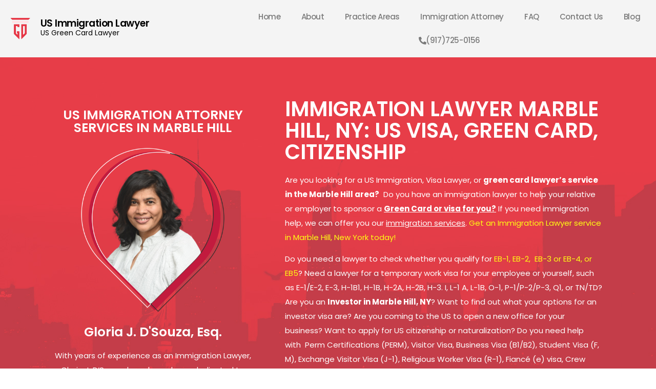

--- FILE ---
content_type: text/html; charset=UTF-8
request_url: https://glorialawnyc.com/location/immigration-lawyer-marble-hill-ny/
body_size: 23612
content:

<!doctype html>
<html lang="en-US">
<head>
	<meta charset="UTF-8">
	<meta name="viewport" content="width=device-width, initial-scale=1">
	<link rel="profile" href="https://gmpg.org/xfn/11">
	<meta name='robots' content='index, follow, max-image-preview:large, max-snippet:-1, max-video-preview:-1' />

	<!-- This site is optimized with the Yoast SEO plugin v24.5 - https://yoast.com/wordpress/plugins/seo/ -->
	<title>Immigration Lawyer in Marble Hill, NY</title>
	<meta name="description" content="Need an Immigration Lawyer in Marble Hill, NY? We are the leading immigration lawyer in Marble Hill and all of New York. Let us help you with all of your immigration green card needs." />
	<link rel="canonical" href="https://glorialawnyc.com/location/immigration-lawyer-marble-hill-ny/" />
	<meta property="og:locale" content="en_US" />
	<meta property="og:type" content="article" />
	<meta property="og:title" content="Immigration Lawyer in Marble Hill, NY" />
	<meta property="og:description" content="Need an Immigration Lawyer in Marble Hill, NY? We are the leading immigration lawyer in Marble Hill and all of New York. Let us help you with all of your immigration green card needs." />
	<meta property="og:url" content="https://glorialawnyc.com/location/immigration-lawyer-marble-hill-ny/" />
	<meta property="og:site_name" content="US Immigration Lawyer" />
	<meta property="article:modified_time" content="2024-04-22T08:20:51+00:00" />
	<meta name="twitter:card" content="summary_large_image" />
	<script type="application/ld+json" class="yoast-schema-graph">{"@context":"https://schema.org","@graph":[{"@type":"WebPage","@id":"https://glorialawnyc.com/location/immigration-lawyer-marble-hill-ny/","url":"https://glorialawnyc.com/location/immigration-lawyer-marble-hill-ny/","name":"Immigration Lawyer in Marble Hill, NY","isPartOf":{"@id":"https://glorialawnyc.com/#website"},"datePublished":"2024-04-04T08:12:11+00:00","dateModified":"2024-04-22T08:20:51+00:00","description":"Need an Immigration Lawyer in Marble Hill, NY? We are the leading immigration lawyer in Marble Hill and all of New York. Let us help you with all of your immigration green card needs.","breadcrumb":{"@id":"https://glorialawnyc.com/location/immigration-lawyer-marble-hill-ny/#breadcrumb"},"inLanguage":"en-US","potentialAction":[{"@type":"ReadAction","target":["https://glorialawnyc.com/location/immigration-lawyer-marble-hill-ny/"]}]},{"@type":"BreadcrumbList","@id":"https://glorialawnyc.com/location/immigration-lawyer-marble-hill-ny/#breadcrumb","itemListElement":[{"@type":"ListItem","position":1,"name":"Home","item":"https://glorialawnyc.com/"},{"@type":"ListItem","position":2,"name":"Marble Hill"}]},{"@type":"WebSite","@id":"https://glorialawnyc.com/#website","url":"https://glorialawnyc.com/","name":"US Immigration Lawyer","description":"US Green Card Lawyer","publisher":{"@id":"https://glorialawnyc.com/#organization"},"potentialAction":[{"@type":"SearchAction","target":{"@type":"EntryPoint","urlTemplate":"https://glorialawnyc.com/?s={search_term_string}"},"query-input":{"@type":"PropertyValueSpecification","valueRequired":true,"valueName":"search_term_string"}}],"inLanguage":"en-US"},{"@type":"Organization","@id":"https://glorialawnyc.com/#organization","name":"US Immigration Lawyer","url":"https://glorialawnyc.com/","logo":{"@type":"ImageObject","inLanguage":"en-US","@id":"https://glorialawnyc.com/#/schema/logo/image/","url":"https://glorialawnyc.com/wp-content/uploads/2022/03/cropped-Logo-Transparent-new.png","contentUrl":"https://glorialawnyc.com/wp-content/uploads/2022/03/cropped-Logo-Transparent-new.png","width":304,"height":324,"caption":"US Immigration Lawyer"},"image":{"@id":"https://glorialawnyc.com/#/schema/logo/image/"}}]}</script>
	<!-- / Yoast SEO plugin. -->


<link rel='dns-prefetch' href='//www.googletagmanager.com' />
<link rel="alternate" type="application/rss+xml" title="US Immigration Lawyer &raquo; Feed" href="https://glorialawnyc.com/feed/" />
<link rel="alternate" type="application/rss+xml" title="US Immigration Lawyer &raquo; Comments Feed" href="https://glorialawnyc.com/comments/feed/" />
<script>
window._wpemojiSettings = {"baseUrl":"https:\/\/s.w.org\/images\/core\/emoji\/15.0.3\/72x72\/","ext":".png","svgUrl":"https:\/\/s.w.org\/images\/core\/emoji\/15.0.3\/svg\/","svgExt":".svg","source":{"concatemoji":"https:\/\/glorialawnyc.com\/wp-includes\/js\/wp-emoji-release.min.js?ver=6.5.7"}};
/*! This file is auto-generated */
!function(i,n){var o,s,e;function c(e){try{var t={supportTests:e,timestamp:(new Date).valueOf()};sessionStorage.setItem(o,JSON.stringify(t))}catch(e){}}function p(e,t,n){e.clearRect(0,0,e.canvas.width,e.canvas.height),e.fillText(t,0,0);var t=new Uint32Array(e.getImageData(0,0,e.canvas.width,e.canvas.height).data),r=(e.clearRect(0,0,e.canvas.width,e.canvas.height),e.fillText(n,0,0),new Uint32Array(e.getImageData(0,0,e.canvas.width,e.canvas.height).data));return t.every(function(e,t){return e===r[t]})}function u(e,t,n){switch(t){case"flag":return n(e,"\ud83c\udff3\ufe0f\u200d\u26a7\ufe0f","\ud83c\udff3\ufe0f\u200b\u26a7\ufe0f")?!1:!n(e,"\ud83c\uddfa\ud83c\uddf3","\ud83c\uddfa\u200b\ud83c\uddf3")&&!n(e,"\ud83c\udff4\udb40\udc67\udb40\udc62\udb40\udc65\udb40\udc6e\udb40\udc67\udb40\udc7f","\ud83c\udff4\u200b\udb40\udc67\u200b\udb40\udc62\u200b\udb40\udc65\u200b\udb40\udc6e\u200b\udb40\udc67\u200b\udb40\udc7f");case"emoji":return!n(e,"\ud83d\udc26\u200d\u2b1b","\ud83d\udc26\u200b\u2b1b")}return!1}function f(e,t,n){var r="undefined"!=typeof WorkerGlobalScope&&self instanceof WorkerGlobalScope?new OffscreenCanvas(300,150):i.createElement("canvas"),a=r.getContext("2d",{willReadFrequently:!0}),o=(a.textBaseline="top",a.font="600 32px Arial",{});return e.forEach(function(e){o[e]=t(a,e,n)}),o}function t(e){var t=i.createElement("script");t.src=e,t.defer=!0,i.head.appendChild(t)}"undefined"!=typeof Promise&&(o="wpEmojiSettingsSupports",s=["flag","emoji"],n.supports={everything:!0,everythingExceptFlag:!0},e=new Promise(function(e){i.addEventListener("DOMContentLoaded",e,{once:!0})}),new Promise(function(t){var n=function(){try{var e=JSON.parse(sessionStorage.getItem(o));if("object"==typeof e&&"number"==typeof e.timestamp&&(new Date).valueOf()<e.timestamp+604800&&"object"==typeof e.supportTests)return e.supportTests}catch(e){}return null}();if(!n){if("undefined"!=typeof Worker&&"undefined"!=typeof OffscreenCanvas&&"undefined"!=typeof URL&&URL.createObjectURL&&"undefined"!=typeof Blob)try{var e="postMessage("+f.toString()+"("+[JSON.stringify(s),u.toString(),p.toString()].join(",")+"));",r=new Blob([e],{type:"text/javascript"}),a=new Worker(URL.createObjectURL(r),{name:"wpTestEmojiSupports"});return void(a.onmessage=function(e){c(n=e.data),a.terminate(),t(n)})}catch(e){}c(n=f(s,u,p))}t(n)}).then(function(e){for(var t in e)n.supports[t]=e[t],n.supports.everything=n.supports.everything&&n.supports[t],"flag"!==t&&(n.supports.everythingExceptFlag=n.supports.everythingExceptFlag&&n.supports[t]);n.supports.everythingExceptFlag=n.supports.everythingExceptFlag&&!n.supports.flag,n.DOMReady=!1,n.readyCallback=function(){n.DOMReady=!0}}).then(function(){return e}).then(function(){var e;n.supports.everything||(n.readyCallback(),(e=n.source||{}).concatemoji?t(e.concatemoji):e.wpemoji&&e.twemoji&&(t(e.twemoji),t(e.wpemoji)))}))}((window,document),window._wpemojiSettings);
</script>

<style id='wp-emoji-styles-inline-css'>

	img.wp-smiley, img.emoji {
		display: inline !important;
		border: none !important;
		box-shadow: none !important;
		height: 1em !important;
		width: 1em !important;
		margin: 0 0.07em !important;
		vertical-align: -0.1em !important;
		background: none !important;
		padding: 0 !important;
	}
</style>
<link rel='stylesheet' id='wp-block-library-css' href='https://glorialawnyc.com/wp-includes/css/dist/block-library/style.min.css?ver=6.5.7' media='all' />
<style id='classic-theme-styles-inline-css'>
/*! This file is auto-generated */
.wp-block-button__link{color:#fff;background-color:#32373c;border-radius:9999px;box-shadow:none;text-decoration:none;padding:calc(.667em + 2px) calc(1.333em + 2px);font-size:1.125em}.wp-block-file__button{background:#32373c;color:#fff;text-decoration:none}
</style>
<style id='global-styles-inline-css'>
body{--wp--preset--color--black: #000000;--wp--preset--color--cyan-bluish-gray: #abb8c3;--wp--preset--color--white: #ffffff;--wp--preset--color--pale-pink: #f78da7;--wp--preset--color--vivid-red: #cf2e2e;--wp--preset--color--luminous-vivid-orange: #ff6900;--wp--preset--color--luminous-vivid-amber: #fcb900;--wp--preset--color--light-green-cyan: #7bdcb5;--wp--preset--color--vivid-green-cyan: #00d084;--wp--preset--color--pale-cyan-blue: #8ed1fc;--wp--preset--color--vivid-cyan-blue: #0693e3;--wp--preset--color--vivid-purple: #9b51e0;--wp--preset--gradient--vivid-cyan-blue-to-vivid-purple: linear-gradient(135deg,rgba(6,147,227,1) 0%,rgb(155,81,224) 100%);--wp--preset--gradient--light-green-cyan-to-vivid-green-cyan: linear-gradient(135deg,rgb(122,220,180) 0%,rgb(0,208,130) 100%);--wp--preset--gradient--luminous-vivid-amber-to-luminous-vivid-orange: linear-gradient(135deg,rgba(252,185,0,1) 0%,rgba(255,105,0,1) 100%);--wp--preset--gradient--luminous-vivid-orange-to-vivid-red: linear-gradient(135deg,rgba(255,105,0,1) 0%,rgb(207,46,46) 100%);--wp--preset--gradient--very-light-gray-to-cyan-bluish-gray: linear-gradient(135deg,rgb(238,238,238) 0%,rgb(169,184,195) 100%);--wp--preset--gradient--cool-to-warm-spectrum: linear-gradient(135deg,rgb(74,234,220) 0%,rgb(151,120,209) 20%,rgb(207,42,186) 40%,rgb(238,44,130) 60%,rgb(251,105,98) 80%,rgb(254,248,76) 100%);--wp--preset--gradient--blush-light-purple: linear-gradient(135deg,rgb(255,206,236) 0%,rgb(152,150,240) 100%);--wp--preset--gradient--blush-bordeaux: linear-gradient(135deg,rgb(254,205,165) 0%,rgb(254,45,45) 50%,rgb(107,0,62) 100%);--wp--preset--gradient--luminous-dusk: linear-gradient(135deg,rgb(255,203,112) 0%,rgb(199,81,192) 50%,rgb(65,88,208) 100%);--wp--preset--gradient--pale-ocean: linear-gradient(135deg,rgb(255,245,203) 0%,rgb(182,227,212) 50%,rgb(51,167,181) 100%);--wp--preset--gradient--electric-grass: linear-gradient(135deg,rgb(202,248,128) 0%,rgb(113,206,126) 100%);--wp--preset--gradient--midnight: linear-gradient(135deg,rgb(2,3,129) 0%,rgb(40,116,252) 100%);--wp--preset--font-size--small: 13px;--wp--preset--font-size--medium: 20px;--wp--preset--font-size--large: 36px;--wp--preset--font-size--x-large: 42px;--wp--preset--spacing--20: 0.44rem;--wp--preset--spacing--30: 0.67rem;--wp--preset--spacing--40: 1rem;--wp--preset--spacing--50: 1.5rem;--wp--preset--spacing--60: 2.25rem;--wp--preset--spacing--70: 3.38rem;--wp--preset--spacing--80: 5.06rem;--wp--preset--shadow--natural: 6px 6px 9px rgba(0, 0, 0, 0.2);--wp--preset--shadow--deep: 12px 12px 50px rgba(0, 0, 0, 0.4);--wp--preset--shadow--sharp: 6px 6px 0px rgba(0, 0, 0, 0.2);--wp--preset--shadow--outlined: 6px 6px 0px -3px rgba(255, 255, 255, 1), 6px 6px rgba(0, 0, 0, 1);--wp--preset--shadow--crisp: 6px 6px 0px rgba(0, 0, 0, 1);}:where(.is-layout-flex){gap: 0.5em;}:where(.is-layout-grid){gap: 0.5em;}body .is-layout-flex{display: flex;}body .is-layout-flex{flex-wrap: wrap;align-items: center;}body .is-layout-flex > *{margin: 0;}body .is-layout-grid{display: grid;}body .is-layout-grid > *{margin: 0;}:where(.wp-block-columns.is-layout-flex){gap: 2em;}:where(.wp-block-columns.is-layout-grid){gap: 2em;}:where(.wp-block-post-template.is-layout-flex){gap: 1.25em;}:where(.wp-block-post-template.is-layout-grid){gap: 1.25em;}.has-black-color{color: var(--wp--preset--color--black) !important;}.has-cyan-bluish-gray-color{color: var(--wp--preset--color--cyan-bluish-gray) !important;}.has-white-color{color: var(--wp--preset--color--white) !important;}.has-pale-pink-color{color: var(--wp--preset--color--pale-pink) !important;}.has-vivid-red-color{color: var(--wp--preset--color--vivid-red) !important;}.has-luminous-vivid-orange-color{color: var(--wp--preset--color--luminous-vivid-orange) !important;}.has-luminous-vivid-amber-color{color: var(--wp--preset--color--luminous-vivid-amber) !important;}.has-light-green-cyan-color{color: var(--wp--preset--color--light-green-cyan) !important;}.has-vivid-green-cyan-color{color: var(--wp--preset--color--vivid-green-cyan) !important;}.has-pale-cyan-blue-color{color: var(--wp--preset--color--pale-cyan-blue) !important;}.has-vivid-cyan-blue-color{color: var(--wp--preset--color--vivid-cyan-blue) !important;}.has-vivid-purple-color{color: var(--wp--preset--color--vivid-purple) !important;}.has-black-background-color{background-color: var(--wp--preset--color--black) !important;}.has-cyan-bluish-gray-background-color{background-color: var(--wp--preset--color--cyan-bluish-gray) !important;}.has-white-background-color{background-color: var(--wp--preset--color--white) !important;}.has-pale-pink-background-color{background-color: var(--wp--preset--color--pale-pink) !important;}.has-vivid-red-background-color{background-color: var(--wp--preset--color--vivid-red) !important;}.has-luminous-vivid-orange-background-color{background-color: var(--wp--preset--color--luminous-vivid-orange) !important;}.has-luminous-vivid-amber-background-color{background-color: var(--wp--preset--color--luminous-vivid-amber) !important;}.has-light-green-cyan-background-color{background-color: var(--wp--preset--color--light-green-cyan) !important;}.has-vivid-green-cyan-background-color{background-color: var(--wp--preset--color--vivid-green-cyan) !important;}.has-pale-cyan-blue-background-color{background-color: var(--wp--preset--color--pale-cyan-blue) !important;}.has-vivid-cyan-blue-background-color{background-color: var(--wp--preset--color--vivid-cyan-blue) !important;}.has-vivid-purple-background-color{background-color: var(--wp--preset--color--vivid-purple) !important;}.has-black-border-color{border-color: var(--wp--preset--color--black) !important;}.has-cyan-bluish-gray-border-color{border-color: var(--wp--preset--color--cyan-bluish-gray) !important;}.has-white-border-color{border-color: var(--wp--preset--color--white) !important;}.has-pale-pink-border-color{border-color: var(--wp--preset--color--pale-pink) !important;}.has-vivid-red-border-color{border-color: var(--wp--preset--color--vivid-red) !important;}.has-luminous-vivid-orange-border-color{border-color: var(--wp--preset--color--luminous-vivid-orange) !important;}.has-luminous-vivid-amber-border-color{border-color: var(--wp--preset--color--luminous-vivid-amber) !important;}.has-light-green-cyan-border-color{border-color: var(--wp--preset--color--light-green-cyan) !important;}.has-vivid-green-cyan-border-color{border-color: var(--wp--preset--color--vivid-green-cyan) !important;}.has-pale-cyan-blue-border-color{border-color: var(--wp--preset--color--pale-cyan-blue) !important;}.has-vivid-cyan-blue-border-color{border-color: var(--wp--preset--color--vivid-cyan-blue) !important;}.has-vivid-purple-border-color{border-color: var(--wp--preset--color--vivid-purple) !important;}.has-vivid-cyan-blue-to-vivid-purple-gradient-background{background: var(--wp--preset--gradient--vivid-cyan-blue-to-vivid-purple) !important;}.has-light-green-cyan-to-vivid-green-cyan-gradient-background{background: var(--wp--preset--gradient--light-green-cyan-to-vivid-green-cyan) !important;}.has-luminous-vivid-amber-to-luminous-vivid-orange-gradient-background{background: var(--wp--preset--gradient--luminous-vivid-amber-to-luminous-vivid-orange) !important;}.has-luminous-vivid-orange-to-vivid-red-gradient-background{background: var(--wp--preset--gradient--luminous-vivid-orange-to-vivid-red) !important;}.has-very-light-gray-to-cyan-bluish-gray-gradient-background{background: var(--wp--preset--gradient--very-light-gray-to-cyan-bluish-gray) !important;}.has-cool-to-warm-spectrum-gradient-background{background: var(--wp--preset--gradient--cool-to-warm-spectrum) !important;}.has-blush-light-purple-gradient-background{background: var(--wp--preset--gradient--blush-light-purple) !important;}.has-blush-bordeaux-gradient-background{background: var(--wp--preset--gradient--blush-bordeaux) !important;}.has-luminous-dusk-gradient-background{background: var(--wp--preset--gradient--luminous-dusk) !important;}.has-pale-ocean-gradient-background{background: var(--wp--preset--gradient--pale-ocean) !important;}.has-electric-grass-gradient-background{background: var(--wp--preset--gradient--electric-grass) !important;}.has-midnight-gradient-background{background: var(--wp--preset--gradient--midnight) !important;}.has-small-font-size{font-size: var(--wp--preset--font-size--small) !important;}.has-medium-font-size{font-size: var(--wp--preset--font-size--medium) !important;}.has-large-font-size{font-size: var(--wp--preset--font-size--large) !important;}.has-x-large-font-size{font-size: var(--wp--preset--font-size--x-large) !important;}
.wp-block-navigation a:where(:not(.wp-element-button)){color: inherit;}
:where(.wp-block-post-template.is-layout-flex){gap: 1.25em;}:where(.wp-block-post-template.is-layout-grid){gap: 1.25em;}
:where(.wp-block-columns.is-layout-flex){gap: 2em;}:where(.wp-block-columns.is-layout-grid){gap: 2em;}
.wp-block-pullquote{font-size: 1.5em;line-height: 1.6;}
</style>
<link rel='stylesheet' id='Read More WP-public-css-css' href='https://glorialawnyc.com/wp-content/plugins/read-more-wp/public/css/read-more-wp-public.css?ver=1.1.5' media='all' />
<link rel='stylesheet' id='hello-elementor-css' href='https://glorialawnyc.com/wp-content/themes/hello-elementor/style.min.css?ver=3.1.1' media='all' />
<link rel='stylesheet' id='hello-elementor-theme-style-css' href='https://glorialawnyc.com/wp-content/themes/hello-elementor/theme.min.css?ver=3.1.1' media='all' />
<link rel='stylesheet' id='chld_thm_cfg_child-css' href='https://glorialawnyc.com/wp-content/themes/hello-elementor-child/style.css?ver=2.5.0.1647843583' media='all' />
<link rel='stylesheet' id='hello-elementor-header-footer-css' href='https://glorialawnyc.com/wp-content/themes/hello-elementor/header-footer.min.css?ver=3.1.1' media='all' />
<link rel='stylesheet' id='elementor-frontend-css' href='https://glorialawnyc.com/wp-content/plugins/elementor/assets/css/frontend.min.css?ver=3.29.2' media='all' />
<link rel='stylesheet' id='elementor-post-16-css' href='https://glorialawnyc.com/wp-content/uploads/elementor/css/post-16.css?ver=1734669506' media='all' />
<link rel='stylesheet' id='widget-image-css' href='https://glorialawnyc.com/wp-content/plugins/elementor/assets/css/widget-image.min.css?ver=3.29.2' media='all' />
<link rel='stylesheet' id='widget-heading-css' href='https://glorialawnyc.com/wp-content/plugins/elementor/assets/css/widget-heading.min.css?ver=3.29.2' media='all' />
<link rel='stylesheet' id='widget-nav-menu-css' href='https://glorialawnyc.com/wp-content/plugins/elementor-pro/assets/css/widget-nav-menu.min.css?ver=3.29.2' media='all' />
<link rel='stylesheet' id='e-sticky-css' href='https://glorialawnyc.com/wp-content/plugins/elementor-pro/assets/css/modules/sticky.min.css?ver=3.29.2' media='all' />
<link rel='stylesheet' id='widget-text-editor-css' href='https://glorialawnyc.com/wp-content/plugins/elementor/assets/css/widget-text-editor.min.css?ver=3.29.2' media='all' />
<link rel='stylesheet' id='widget-spacer-css' href='https://glorialawnyc.com/wp-content/plugins/elementor/assets/css/widget-spacer.min.css?ver=3.29.2' media='all' />
<link rel='stylesheet' id='e-animation-push-css' href='https://glorialawnyc.com/wp-content/plugins/elementor/assets/lib/animations/styles/e-animation-push.min.css?ver=3.29.2' media='all' />
<link rel='stylesheet' id='widget-social-icons-css' href='https://glorialawnyc.com/wp-content/plugins/elementor/assets/css/widget-social-icons.min.css?ver=3.29.2' media='all' />
<link rel='stylesheet' id='e-apple-webkit-css' href='https://glorialawnyc.com/wp-content/plugins/elementor/assets/css/conditionals/apple-webkit.min.css?ver=3.29.2' media='all' />
<link rel='stylesheet' id='e-animation-fadeIn-css' href='https://glorialawnyc.com/wp-content/plugins/elementor/assets/lib/animations/styles/fadeIn.min.css?ver=3.29.2' media='all' />
<link rel='stylesheet' id='e-animation-slideInUp-css' href='https://glorialawnyc.com/wp-content/plugins/elementor/assets/lib/animations/styles/slideInUp.min.css?ver=3.29.2' media='all' />
<link rel='stylesheet' id='e-popup-css' href='https://glorialawnyc.com/wp-content/plugins/elementor-pro/assets/css/conditionals/popup.min.css?ver=3.29.2' media='all' />
<link rel='stylesheet' id='elementor-icons-css' href='https://glorialawnyc.com/wp-content/plugins/elementor/assets/lib/eicons/css/elementor-icons.min.css?ver=5.40.0' media='all' />
<link rel='stylesheet' id='elementor-post-29-css' href='https://glorialawnyc.com/wp-content/uploads/elementor/css/post-29.css?ver=1734669506' media='all' />
<link rel='stylesheet' id='elementor-post-222-css' href='https://glorialawnyc.com/wp-content/uploads/elementor/css/post-222.css?ver=1734669506' media='all' />
<link rel='stylesheet' id='elementor-post-500-css' href='https://glorialawnyc.com/wp-content/uploads/elementor/css/post-500.css?ver=1734669506' media='all' />
<link rel='stylesheet' id='ecs-styles-css' href='https://glorialawnyc.com/wp-content/plugins/ele-custom-skin/assets/css/ecs-style.css?ver=3.1.9' media='all' />
<link rel='stylesheet' id='elementor-post-133-css' href='https://glorialawnyc.com/wp-content/uploads/elementor/css/post-133.css?ver=1649306174' media='all' />
<link rel='stylesheet' id='elementor-post-459-css' href='https://glorialawnyc.com/wp-content/uploads/elementor/css/post-459.css?ver=1648187922' media='all' />
<link rel='stylesheet' id='elementor-gf-local-poppins-css' href='https://glorialawnyc.com/wp-content/uploads/elementor/google-fonts/css/poppins.css?ver=1742228906' media='all' />
<link rel='stylesheet' id='elementor-icons-shared-0-css' href='https://glorialawnyc.com/wp-content/plugins/elementor/assets/lib/font-awesome/css/fontawesome.min.css?ver=5.15.3' media='all' />
<link rel='stylesheet' id='elementor-icons-fa-solid-css' href='https://glorialawnyc.com/wp-content/plugins/elementor/assets/lib/font-awesome/css/solid.min.css?ver=5.15.3' media='all' />
<link rel='stylesheet' id='elementor-icons-fa-brands-css' href='https://glorialawnyc.com/wp-content/plugins/elementor/assets/lib/font-awesome/css/brands.min.css?ver=5.15.3' media='all' />
<script src="https://glorialawnyc.com/wp-includes/js/jquery/jquery.min.js?ver=3.7.1" id="jquery-core-js"></script>
<script src="https://glorialawnyc.com/wp-includes/js/jquery/jquery-migrate.min.js?ver=3.4.1" id="jquery-migrate-js"></script>
<script src="https://glorialawnyc.com/wp-content/plugins/read-more-wp/public/js/read-more-wp-public.js?ver=1.1.5" id="Read More WP-public-js-js"></script>

<!-- Google tag (gtag.js) snippet added by Site Kit -->
<!-- Google Analytics snippet added by Site Kit -->
<script src="https://www.googletagmanager.com/gtag/js?id=GT-K4LJGG3" id="google_gtagjs-js" async></script>
<script id="google_gtagjs-js-after">
window.dataLayer = window.dataLayer || [];function gtag(){dataLayer.push(arguments);}
gtag("set","linker",{"domains":["glorialawnyc.com"]});
gtag("js", new Date());
gtag("set", "developer_id.dZTNiMT", true);
gtag("config", "GT-K4LJGG3");
</script>
<script id="ecs_ajax_load-js-extra">
var ecs_ajax_params = {"ajaxurl":"https:\/\/glorialawnyc.com\/wp-admin\/admin-ajax.php","posts":"{\"page\":0,\"location\":\"immigration-lawyer-marble-hill-ny\",\"post_type\":\"location\",\"name\":\"immigration-lawyer-marble-hill-ny\",\"error\":\"\",\"m\":\"\",\"p\":0,\"post_parent\":\"\",\"subpost\":\"\",\"subpost_id\":\"\",\"attachment\":\"\",\"attachment_id\":0,\"pagename\":\"\",\"page_id\":0,\"second\":\"\",\"minute\":\"\",\"hour\":\"\",\"day\":0,\"monthnum\":0,\"year\":0,\"w\":0,\"category_name\":\"\",\"tag\":\"\",\"cat\":\"\",\"tag_id\":\"\",\"author\":\"\",\"author_name\":\"\",\"feed\":\"\",\"tb\":\"\",\"paged\":0,\"meta_key\":\"\",\"meta_value\":\"\",\"preview\":\"\",\"s\":\"\",\"sentence\":\"\",\"title\":\"\",\"fields\":\"\",\"menu_order\":\"\",\"embed\":\"\",\"category__in\":[],\"category__not_in\":[],\"category__and\":[],\"post__in\":[],\"post__not_in\":[],\"post_name__in\":[],\"tag__in\":[],\"tag__not_in\":[],\"tag__and\":[],\"tag_slug__in\":[],\"tag_slug__and\":[],\"post_parent__in\":[],\"post_parent__not_in\":[],\"author__in\":[],\"author__not_in\":[],\"search_columns\":[],\"ignore_sticky_posts\":false,\"suppress_filters\":false,\"cache_results\":true,\"update_post_term_cache\":true,\"update_menu_item_cache\":false,\"lazy_load_term_meta\":true,\"update_post_meta_cache\":true,\"posts_per_page\":10,\"nopaging\":false,\"comments_per_page\":\"50\",\"no_found_rows\":false,\"order\":\"DESC\"}"};
</script>
<script src="https://glorialawnyc.com/wp-content/plugins/ele-custom-skin/assets/js/ecs_ajax_pagination.js?ver=3.1.9" id="ecs_ajax_load-js"></script>
<script src="https://glorialawnyc.com/wp-content/plugins/ele-custom-skin/assets/js/ecs.js?ver=3.1.9" id="ecs-script-js"></script>
<link rel="https://api.w.org/" href="https://glorialawnyc.com/wp-json/" /><link rel="EditURI" type="application/rsd+xml" title="RSD" href="https://glorialawnyc.com/xmlrpc.php?rsd" />
<meta name="generator" content="WordPress 6.5.7" />
<link rel='shortlink' href='https://glorialawnyc.com/?p=4960' />
<link rel="alternate" type="application/json+oembed" href="https://glorialawnyc.com/wp-json/oembed/1.0/embed?url=https%3A%2F%2Fglorialawnyc.com%2Flocation%2Fimmigration-lawyer-marble-hill-ny%2F" />
<link rel="alternate" type="text/xml+oembed" href="https://glorialawnyc.com/wp-json/oembed/1.0/embed?url=https%3A%2F%2Fglorialawnyc.com%2Flocation%2Fimmigration-lawyer-marble-hill-ny%2F&#038;format=xml" />
<meta name="generator" content="Site Kit by Google 1.171.0" /><meta name="generator" content="Elementor 3.29.2; features: additional_custom_breakpoints, e_local_google_fonts; settings: css_print_method-external, google_font-enabled, font_display-auto">
<!-- Google Tag Manager -->
<script>(function(w,d,s,l,i){w[l]=w[l]||[];w[l].push({'gtm.start':
new Date().getTime(),event:'gtm.js'});var f=d.getElementsByTagName(s)[0],
j=d.createElement(s),dl=l!='dataLayer'?'&l='+l:'';j.async=true;j.src=
'https://www.googletagmanager.com/gtm.js?id='+i+dl;f.parentNode.insertBefore(j,f);
})(window,document,'script','dataLayer','GTM-W8D483H');</script>
<!-- End Google Tag Manager -->
<!-- Global site tag (gtag.js) - Google Ads: 10891312630 -->
<script async src="https://www.googletagmanager.com/gtag/js?id=AW-10891312630"></script>
<script>
  window.dataLayer = window.dataLayer || [];
  function gtag(){dataLayer.push(arguments);}
  gtag('js', new Date());

  gtag('config', 'AW-10891312630');
</script>
<script>
  gtag('config', 'AW-10891312630/vd9HCJ-n3NkDEPb7sMko', {
    'phone_conversion_number': '+1 917 725 0156'
  });
</script>
<script async src="https://www.googletagmanager.com/gtag/js?id=AW-10944455419"></script>
<script>
  window.dataLayer = window.dataLayer || [];
  function gtag(){dataLayer.push(arguments);}
  gtag('js', new Date());

  gtag('config', 'AW-10944455419');
</script>
			<style>
				.e-con.e-parent:nth-of-type(n+4):not(.e-lazyloaded):not(.e-no-lazyload),
				.e-con.e-parent:nth-of-type(n+4):not(.e-lazyloaded):not(.e-no-lazyload) * {
					background-image: none !important;
				}
				@media screen and (max-height: 1024px) {
					.e-con.e-parent:nth-of-type(n+3):not(.e-lazyloaded):not(.e-no-lazyload),
					.e-con.e-parent:nth-of-type(n+3):not(.e-lazyloaded):not(.e-no-lazyload) * {
						background-image: none !important;
					}
				}
				@media screen and (max-height: 640px) {
					.e-con.e-parent:nth-of-type(n+2):not(.e-lazyloaded):not(.e-no-lazyload),
					.e-con.e-parent:nth-of-type(n+2):not(.e-lazyloaded):not(.e-no-lazyload) * {
						background-image: none !important;
					}
				}
			</style>
			
<!-- Google Tag Manager snippet added by Site Kit -->
<script>
			( function( w, d, s, l, i ) {
				w[l] = w[l] || [];
				w[l].push( {'gtm.start': new Date().getTime(), event: 'gtm.js'} );
				var f = d.getElementsByTagName( s )[0],
					j = d.createElement( s ), dl = l != 'dataLayer' ? '&l=' + l : '';
				j.async = true;
				j.src = 'https://www.googletagmanager.com/gtm.js?id=' + i + dl;
				f.parentNode.insertBefore( j, f );
			} )( window, document, 'script', 'dataLayer', 'GTM-W8D483H' );
			
</script>

<!-- End Google Tag Manager snippet added by Site Kit -->
<link rel="icon" href="https://glorialawnyc.com/wp-content/uploads/2022/03/cropped-cropped-Logo-Transparent-new-32x32.png" sizes="32x32" />
<link rel="icon" href="https://glorialawnyc.com/wp-content/uploads/2022/03/cropped-cropped-Logo-Transparent-new-192x192.png" sizes="192x192" />
<link rel="apple-touch-icon" href="https://glorialawnyc.com/wp-content/uploads/2022/03/cropped-cropped-Logo-Transparent-new-180x180.png" />
<meta name="msapplication-TileImage" content="https://glorialawnyc.com/wp-content/uploads/2022/03/cropped-cropped-Logo-Transparent-new-270x270.png" />
		<style id="wp-custom-css">
			.single-post .uael-share-btn {
	display: none;
}
.content {
	width: 100%;
}
.columns ul {
	column-count: 4;
	column-gap: 50px;
}
.state-header {
	margin-top: 40px;
	margin-bottom: 30px;
}
.columns {
	margin-bottom: 30px;
}

.rmwp-button-wrap button {
    background-color: #fff;
    cursor: pointer;
    color: #e63746;
    border-color: #ffffff;
    padding: 10px 25px;
    border-radius: 6px;
		font-size: 16px;
}
.rmwp-button-wrap button.open, .rmwp-button-wrap button:hover{
	background: #fff;
	background-color: #fff;
	 color: #000;
}
.img-colm-full .fusion-imageframe {
	width:100%;
}
.img-colm-full .fusion-imageframe img {
    vertical-align: top;
    box-shadow: none !important;
    width: 100%;
}
.location-template-single-location-custom-acf.elementor-kit-16 .acf-ctm-text1 a,
.elementor-kit-16 .acf-ctm-text1 a{
	color: #ffff00;
}


@media screen and (max-width: 768px) {
.columns ul {
	column-count: 2;
	column-gap: 50px;
	padding-left: 15px;
}
	#contentz {
	padding-left: 25px;
}
}
@media only screen and (max-width: 600px) {
.elementor-widget-text-editor img.alignleft.size-full {
	clear: both;
	display: block;
	margin-left: auto;
	margin-right: auto;
	float: none;
	margin-top:10px;
	margin-bottom:10px;
}
}		</style>
		</head>
<body class="location-template-default single single-location postid-4960 wp-custom-logo elementor-default elementor-kit-16">

		<!-- Google Tag Manager (noscript) snippet added by Site Kit -->
		<noscript>
			<iframe src="https://www.googletagmanager.com/ns.html?id=GTM-W8D483H" height="0" width="0" style="display:none;visibility:hidden"></iframe>
		</noscript>
		<!-- End Google Tag Manager (noscript) snippet added by Site Kit -->
		<!-- Google Tag Manager (noscript) -->
<noscript><iframe src="https://www.googletagmanager.com/ns.html?id=GTM-W8D483H"
height="0" width="0" style="display:none;visibility:hidden"></iframe></noscript>
<!-- End Google Tag Manager (noscript) -->

<a class="skip-link screen-reader-text" href="#content">Skip to content</a>

		<div data-elementor-type="header" data-elementor-id="29" class="elementor elementor-29 elementor-location-header" data-elementor-post-type="elementor_library">
					<section class="elementor-section elementor-top-section elementor-element elementor-element-4be03d3 elementor-section-full_width elementor-section-height-default elementor-section-height-default" data-id="4be03d3" data-element_type="section" data-settings="{&quot;sticky&quot;:&quot;top&quot;,&quot;sticky_effects_offset&quot;:100,&quot;background_background&quot;:&quot;classic&quot;,&quot;sticky_on&quot;:[&quot;desktop&quot;,&quot;tablet&quot;,&quot;mobile&quot;],&quot;sticky_offset&quot;:0,&quot;sticky_anchor_link_offset&quot;:0}">
						<div class="elementor-container elementor-column-gap-default">
					<div class="elementor-column elementor-col-50 elementor-top-column elementor-element elementor-element-8e4c290" data-id="8e4c290" data-element_type="column">
			<div class="elementor-widget-wrap elementor-element-populated">
						<section class="elementor-section elementor-inner-section elementor-element elementor-element-419ec08 elementor-section-boxed elementor-section-height-default elementor-section-height-default" data-id="419ec08" data-element_type="section">
						<div class="elementor-container elementor-column-gap-default">
					<div class="elementor-column elementor-col-50 elementor-inner-column elementor-element elementor-element-b4c0ac0" data-id="b4c0ac0" data-element_type="column">
			<div class="elementor-widget-wrap elementor-element-populated">
						<div class="elementor-element elementor-element-14fae93 elementor-widget elementor-widget-theme-site-logo elementor-widget-image" data-id="14fae93" data-element_type="widget" data-widget_type="theme-site-logo.default">
				<div class="elementor-widget-container">
											<a href="https://glorialawnyc.com">
			<img fetchpriority="high" width="304" height="324" src="https://glorialawnyc.com/wp-content/uploads/2022/03/cropped-Logo-Transparent-new.png" class="attachment-full size-full wp-image-558" alt="" srcset="https://glorialawnyc.com/wp-content/uploads/2022/03/cropped-Logo-Transparent-new.png 304w, https://glorialawnyc.com/wp-content/uploads/2022/03/cropped-Logo-Transparent-new-281x300.png 281w" sizes="(max-width: 304px) 100vw, 304px" />				</a>
											</div>
				</div>
					</div>
		</div>
				<div class="elementor-column elementor-col-50 elementor-inner-column elementor-element elementor-element-b4fdcb5" data-id="b4fdcb5" data-element_type="column">
			<div class="elementor-widget-wrap elementor-element-populated">
						<div class="elementor-element elementor-element-8c90dba elementor-widget elementor-widget-theme-site-title elementor-widget-heading" data-id="8c90dba" data-element_type="widget" data-widget_type="theme-site-title.default">
				<div class="elementor-widget-container">
					<p class="elementor-heading-title elementor-size-default"><a href="https://glorialawnyc.com">US Immigration Lawyer</a></p>				</div>
				</div>
				<div class="elementor-element elementor-element-9abb9ac elementor-widget elementor-widget-heading" data-id="9abb9ac" data-element_type="widget" data-widget_type="heading.default">
				<div class="elementor-widget-container">
					<p class="elementor-heading-title elementor-size-default"><a href="https://glorialawnyc.com">US Green Card Lawyer</a></p>				</div>
				</div>
					</div>
		</div>
					</div>
		</section>
					</div>
		</div>
				<div class="elementor-column elementor-col-50 elementor-top-column elementor-element elementor-element-9c2668a" data-id="9c2668a" data-element_type="column">
			<div class="elementor-widget-wrap elementor-element-populated">
						<div class="elementor-element elementor-element-3539a4d elementor-nav-menu__align-center elementor-nav-menu--stretch elementor-nav-menu--dropdown-tablet elementor-nav-menu__text-align-aside elementor-nav-menu--toggle elementor-nav-menu--burger elementor-widget elementor-widget-nav-menu" data-id="3539a4d" data-element_type="widget" data-settings="{&quot;full_width&quot;:&quot;stretch&quot;,&quot;layout&quot;:&quot;horizontal&quot;,&quot;submenu_icon&quot;:{&quot;value&quot;:&quot;&lt;i class=\&quot;fas fa-caret-down\&quot;&gt;&lt;\/i&gt;&quot;,&quot;library&quot;:&quot;fa-solid&quot;},&quot;toggle&quot;:&quot;burger&quot;}" data-widget_type="nav-menu.default">
				<div class="elementor-widget-container">
								<nav aria-label="Menu" class="elementor-nav-menu--main elementor-nav-menu__container elementor-nav-menu--layout-horizontal e--pointer-underline e--animation-slide">
				<ul id="menu-1-3539a4d" class="elementor-nav-menu"><li class="menu-item menu-item-type-custom menu-item-object-custom menu-item-home menu-item-235"><a href="https://glorialawnyc.com/#Home" class="elementor-item elementor-item-anchor">Home</a></li>
<li class="menu-item menu-item-type-custom menu-item-object-custom menu-item-home menu-item-233"><a href="https://glorialawnyc.com/#About" class="elementor-item elementor-item-anchor">About</a></li>
<li class="menu-item menu-item-type-custom menu-item-object-custom menu-item-home menu-item-236"><a href="https://glorialawnyc.com/#Practice-Areas" class="elementor-item elementor-item-anchor">Practice Areas</a></li>
<li class="menu-item menu-item-type-post_type menu-item-object-page menu-item-354"><a href="https://glorialawnyc.com/attorney/" class="elementor-item">Immigration Attorney</a></li>
<li class="menu-item menu-item-type-post_type menu-item-object-page menu-item-3490"><a href="https://glorialawnyc.com/faq/" class="elementor-item">FAQ</a></li>
<li class="menu-item menu-item-type-post_type menu-item-object-page menu-item-353"><a href="https://glorialawnyc.com/contact/" class="elementor-item">Contact Us</a></li>
<li class="menu-item menu-item-type-post_type menu-item-object-page current_page_parent menu-item-3151"><a href="https://glorialawnyc.com/blog/" class="elementor-item">Blog</a></li>
<li class="menu-item menu-item-type-custom menu-item-object-custom menu-item-3120"><a href="tel:+19177250156" class="elementor-item"><i aria-hidden="true" class="fas fa-phone-alt"></i>  (917)725-0156</a></li>
</ul>			</nav>
					<div class="elementor-menu-toggle" role="button" tabindex="0" aria-label="Menu Toggle" aria-expanded="false">
			<i aria-hidden="true" role="presentation" class="elementor-menu-toggle__icon--open eicon-menu-bar"></i><i aria-hidden="true" role="presentation" class="elementor-menu-toggle__icon--close eicon-close"></i>		</div>
					<nav class="elementor-nav-menu--dropdown elementor-nav-menu__container" aria-hidden="true">
				<ul id="menu-2-3539a4d" class="elementor-nav-menu"><li class="menu-item menu-item-type-custom menu-item-object-custom menu-item-home menu-item-235"><a href="https://glorialawnyc.com/#Home" class="elementor-item elementor-item-anchor" tabindex="-1">Home</a></li>
<li class="menu-item menu-item-type-custom menu-item-object-custom menu-item-home menu-item-233"><a href="https://glorialawnyc.com/#About" class="elementor-item elementor-item-anchor" tabindex="-1">About</a></li>
<li class="menu-item menu-item-type-custom menu-item-object-custom menu-item-home menu-item-236"><a href="https://glorialawnyc.com/#Practice-Areas" class="elementor-item elementor-item-anchor" tabindex="-1">Practice Areas</a></li>
<li class="menu-item menu-item-type-post_type menu-item-object-page menu-item-354"><a href="https://glorialawnyc.com/attorney/" class="elementor-item" tabindex="-1">Immigration Attorney</a></li>
<li class="menu-item menu-item-type-post_type menu-item-object-page menu-item-3490"><a href="https://glorialawnyc.com/faq/" class="elementor-item" tabindex="-1">FAQ</a></li>
<li class="menu-item menu-item-type-post_type menu-item-object-page menu-item-353"><a href="https://glorialawnyc.com/contact/" class="elementor-item" tabindex="-1">Contact Us</a></li>
<li class="menu-item menu-item-type-post_type menu-item-object-page current_page_parent menu-item-3151"><a href="https://glorialawnyc.com/blog/" class="elementor-item" tabindex="-1">Blog</a></li>
<li class="menu-item menu-item-type-custom menu-item-object-custom menu-item-3120"><a href="tel:+19177250156" class="elementor-item" tabindex="-1"><i aria-hidden="true" class="fas fa-phone-alt"></i>  (917)725-0156</a></li>
</ul>			</nav>
						</div>
				</div>
					</div>
		</div>
					</div>
		</section>
				</div>
		   
    		<div data-elementor-type="page" data-elementor-id="1621" class="elementor elementor-1621" data-elementor-post-type="elementor_library">
						<section class="elementor-section elementor-top-section elementor-element elementor-element-36ef514a animated-slow elementor-section-boxed elementor-section-height-default elementor-section-height-default elementor-invisible" data-id="36ef514a" data-element_type="section" id="Home" data-settings="{&quot;animation&quot;:&quot;fadeIn&quot;,&quot;animation_delay&quot;:1000,&quot;background_background&quot;:&quot;classic&quot;}">
						<div class="elementor-container elementor-column-gap-wide">
					<div class="elementor-column elementor-col-33 elementor-top-column elementor-element elementor-element-347140a8" data-id="347140a8" data-element_type="column">
			<div class="elementor-widget-wrap elementor-element-populated">
						<div class="elementor-element elementor-element-55121390 elementor-widget elementor-widget-heading" data-id="55121390" data-element_type="widget" data-widget_type="heading.default">
				<div class="elementor-widget-container">
					<h2 class="elementor-heading-title elementor-size-default">US IMMIGRATION ATTORNEY SERVICES IN Marble Hill</h2>				</div>
				</div>
				<div class="elementor-element elementor-element-7e5815a3 elementor-widget elementor-widget-image" data-id="7e5815a3" data-element_type="widget" data-widget_type="image.default">
				<div class="elementor-widget-container">
															<img width="800" height="946" src="https://glorialawnyc.com/wp-content/uploads/2023/03/Gloria-Picture2-866x1024.png" class="attachment-large size-large wp-image-1016" alt="immigration law firm" srcset="https://glorialawnyc.com/wp-content/uploads/2023/03/Gloria-Picture2-866x1024.png 866w, https://glorialawnyc.com/wp-content/uploads/2023/03/Gloria-Picture2-254x300.png 254w, https://glorialawnyc.com/wp-content/uploads/2023/03/Gloria-Picture2-768x908.png 768w, https://glorialawnyc.com/wp-content/uploads/2023/03/Gloria-Picture2.png 956w" sizes="(max-width: 800px) 100vw, 800px" />															</div>
				</div>
				<div class="elementor-element elementor-element-593e27f2 elementor-widget elementor-widget-heading" data-id="593e27f2" data-element_type="widget" data-widget_type="heading.default">
				<div class="elementor-widget-container">
					<h2 class="elementor-heading-title elementor-size-default">Gloria J. D'Souza, Esq.</h2>				</div>
				</div>
				<div class="elementor-element elementor-element-6da7a6ea elementor-widget elementor-widget-text-editor" data-id="6da7a6ea" data-element_type="widget" data-widget_type="text-editor.default">
				<div class="elementor-widget-container">
									<p style="text-align: center;">With years of experience as an Immigration Lawyer, Gloria J. D&#8217;Souza  has always been dedicated to providing top-notch legal services to her clients, is now offering her expertise in Immigration and Nationality law for clients located in <strong><span style="text-decoration: underline;">Marble Hill, New York</span></strong>.</p>								</div>
				</div>
				<div class="elementor-element elementor-element-1f555b82 elementor-align-center elementor-widget elementor-widget-button" data-id="1f555b82" data-element_type="widget" data-widget_type="button.default">
				<div class="elementor-widget-container">
									<div class="elementor-button-wrapper">
					<a class="elementor-button elementor-button-link elementor-size-md" href="tel:+19177250156">
						<span class="elementor-button-content-wrapper">
						<span class="elementor-button-icon">
				<i aria-hidden="true" class="fas fa-phone-alt"></i>			</span>
									<span class="elementor-button-text">(917) 725-0156</span>
					</span>
					</a>
				</div>
								</div>
				</div>
					</div>
		</div>
				<div class="elementor-column elementor-col-66 elementor-top-column elementor-element elementor-element-33733ab" data-id="33733ab" data-element_type="column">
			<div class="elementor-widget-wrap elementor-element-populated">
						<div class="elementor-element elementor-element-27aacac elementor-widget elementor-widget-heading" data-id="27aacac" data-element_type="widget" data-widget_type="heading.default">
				<div class="elementor-widget-container">
					<h1 class="elementor-heading-title elementor-size-default">IMMIGRATION LAWYER Marble Hill, NY: US VISA, GREEN CARD, CITIZENSHIP</h1>				</div>
				</div>
				<div class="elementor-element elementor-element-3b587c72 elementor-widget elementor-widget-text-editor" data-id="3b587c72" data-element_type="widget" data-widget_type="text-editor.default">
				<div class="elementor-widget-container">
									<p>Are you looking for a US Immigration, Visa Lawyer, or <strong>green card lawyer&#8217;s service in the Marble Hill area?</strong>  Do you have an immigration lawyer to help your relative or employer to sponsor a <strong><span style="text-decoration: underline;">Green Card or visa for you?</span></strong> If you need immigration help, we can offer you our <span style="text-decoration: underline;">immigration services</span>. <span style="color: #ffff00;"><a style="color: #ffff00;" href="https://glorialawnyc.com/">Get an Immigration Lawyer service in Marble Hill, New York today!</a></span></p><p>Do you need a lawyer to check whether you qualify for <span style="color: #00ff00;"><a style="color: #00ff00;" href="https://glorialawnyc.com/contact/"><span style="color: #ffff00;">EB-1, EB-2,  EB-3 or EB-4, or EB5</span></a></span>? Need a lawyer for a temporary work visa for your employee or yourself, such as E-1/E-2, E-3, H-1B1, H-1B, H-2A, H-2B, H-3. I, L-1 A, L-1B, O-1, P-1/P-2/P-3, Q1, or TN/TD? Are you an <strong>Investor in Marble Hill, NY</strong>? Want to find out what your options for an investor visa are? Are you coming to the US to open a new office for your business? Want to apply for US citizenship or naturalization? Do you need help with  Perm Certifications (PERM), Visitor Visa, Business Visa (B1/B2), Student Visa (F, M), Exchange Visitor Visa (J-1), Religious Worker Visa (R-1), Fiancé (e) visa, Crew Visa (C, D, C-1D)? Do you need assistance to apply for immigrant and non-immigrant visas from consular posts abroad (DS 160, DS260)?</p><p>We represent the residents of Marble Hill, New York, before the immigration agencies, services, and consulates as your trusted <strong>immigration &amp; visa</strong> lawyers and provide you with the most robust legal representation in Marble Hill.</p><p>Our principal field of practice is immigration law. We are based in New York, <span style="text-decoration: underline;"><strong>AND</strong></span> offer our services in Marble Hill, New York. We represent <span style="color: #ffff00;"><a style="color: #ffff00;" href="https://glorialawnyc.com/contact/"><strong>individual clients and domestic and international corporations</strong></a></span> anywhere in the world in all U.S. employment and family-related immigration matters.</p>								</div>
				</div>
				<div class="elementor-element elementor-element-142bdb92 elementor-widget-mobile__width-inherit elementor-widget elementor-widget-button" data-id="142bdb92" data-element_type="widget" data-widget_type="button.default">
				<div class="elementor-widget-container">
									<div class="elementor-button-wrapper">
					<a class="elementor-button elementor-button-link elementor-size-md" href="https://glorialawnyc.com/">
						<span class="elementor-button-content-wrapper">
						<span class="elementor-button-icon">
				<i aria-hidden="true" class="fas fa-check-circle"></i>			</span>
									<span class="elementor-button-text">Get Immigration Lawyer Services Online in Marble Hill, NY</span>
					</span>
					</a>
				</div>
								</div>
				</div>
					</div>
		</div>
					</div>
		</section>
				<section class="elementor-section elementor-top-section elementor-element elementor-element-764ba94b animated-slow elementor-section-boxed elementor-section-height-default elementor-section-height-default elementor-invisible" data-id="764ba94b" data-element_type="section" id="About" data-settings="{&quot;animation&quot;:&quot;fadeIn&quot;,&quot;animation_delay&quot;:1000}">
						<div class="elementor-container elementor-column-gap-default">
					<div class="elementor-column elementor-col-50 elementor-top-column elementor-element elementor-element-20aeabcc" data-id="20aeabcc" data-element_type="column">
			<div class="elementor-widget-wrap elementor-element-populated">
						<div class="elementor-element elementor-element-48144329 elementor-widget elementor-widget-heading" data-id="48144329" data-element_type="widget" data-widget_type="heading.default">
				<div class="elementor-widget-container">
					<h2 class="elementor-heading-title elementor-size-default">WORK VISAS &amp; GREEN CARDS</h2>				</div>
				</div>
				<div class="elementor-element elementor-element-22f9c543 elementor-widget elementor-widget-image" data-id="22f9c543" data-element_type="widget" data-widget_type="image.default">
				<div class="elementor-widget-container">
															<img width="800" height="241" src="https://glorialawnyc.com/wp-content/uploads/2022/09/businessman-reading-contract-closeup_1098-14742.jpg" class="attachment-large size-large wp-image-881" alt="" srcset="https://glorialawnyc.com/wp-content/uploads/2022/09/businessman-reading-contract-closeup_1098-14742.jpg 996w, https://glorialawnyc.com/wp-content/uploads/2022/09/businessman-reading-contract-closeup_1098-14742-300x90.jpg 300w, https://glorialawnyc.com/wp-content/uploads/2022/09/businessman-reading-contract-closeup_1098-14742-768x231.jpg 768w" sizes="(max-width: 800px) 100vw, 800px" />															</div>
				</div>
				<div class="elementor-element elementor-element-463ff8a9 elementor-widget elementor-widget-text-editor" data-id="463ff8a9" data-element_type="widget" data-widget_type="text-editor.default">
				<div class="elementor-widget-container">
									<p>We are highly skilled, and experienced lawyers skilled in all aspects of business and <strong><a href="https://glorialawnyc.com/family-based-immigration/">family immigration law</a></strong>, servicing all of your corporate, small business, individual, non-profit, institutional, or <span style="text-decoration: underline;"><strong>family immigration needs in Marble Hill, New York</strong></span>.</p>								</div>
				</div>
					</div>
		</div>
				<div class="elementor-column elementor-col-50 elementor-top-column elementor-element elementor-element-a3f6544" data-id="a3f6544" data-element_type="column">
			<div class="elementor-widget-wrap elementor-element-populated">
						<div class="elementor-element elementor-element-51597f4d elementor-widget elementor-widget-accordion" data-id="51597f4d" data-element_type="widget" data-widget_type="accordion.default">
				<div class="elementor-widget-container">
							<div class="elementor-accordion">
							<div class="elementor-accordion-item">
					<div id="elementor-tab-title-1361" class="elementor-tab-title" data-tab="1" role="button" aria-controls="elementor-tab-content-1361" aria-expanded="false">
													<span class="elementor-accordion-icon elementor-accordion-icon-left" aria-hidden="true">
															<span class="elementor-accordion-icon-closed"><i class="fas fa-chevron-down"></i></span>
								<span class="elementor-accordion-icon-opened"><i class="fas fa-chevron-up"></i></span>
														</span>
												<a class="elementor-accordion-title" tabindex="0">What we do</a>
					</div>
					<div id="elementor-tab-content-1361" class="elementor-tab-content elementor-clearfix" data-tab="1" role="region" aria-labelledby="elementor-tab-title-1361"><p>We provide companies, individuals, families, and organizations in <strong>Marble Hill, New York</strong>, with <a href="https://glorialawnyc.com/contact/"><span style="text-decoration: underline;"><strong>advice, consulting, representation,</strong></span></a> and a variety of services related to all elements of immigration, from evaluating eligibility to selecting appropriate visa categories during transitions. Other immigration lawyer services available in <strong>Marble Hill</strong> are waivers, visa petitions, green cards, and applications for permanent residency, citizenship, and naturalization.</p></div>
				</div>
							<div class="elementor-accordion-item">
					<div id="elementor-tab-title-1362" class="elementor-tab-title" data-tab="2" role="button" aria-controls="elementor-tab-content-1362" aria-expanded="false">
													<span class="elementor-accordion-icon elementor-accordion-icon-left" aria-hidden="true">
															<span class="elementor-accordion-icon-closed"><i class="fas fa-chevron-down"></i></span>
								<span class="elementor-accordion-icon-opened"><i class="fas fa-chevron-up"></i></span>
														</span>
												<a class="elementor-accordion-title" tabindex="0">The sources you can use</a>
					</div>
					<div id="elementor-tab-content-1362" class="elementor-tab-content elementor-clearfix" data-tab="2" role="region" aria-labelledby="elementor-tab-title-1362"><p><a class="sources-url" href="https://www.uscis.gov/" target="_blank" rel="noopener">USCIS Home</a> <i class="ri-links-line"></i><br /><a class="sources-url" href="https://travel.state.gov/content/travel/en/us-visas.html" target="_blank" rel="noopener">U.S. Visas</a> <i class="ri-links-line"></i><br /><a class="sources-url" href="https://egov.uscis.gov/casestatus/landing.do" target="_blank" rel="noopener">USCIS Case Status</a> <i class="ri-links-line"></i><br /><a class="sources-url" href="https://www.uscis.gov/citizenship/learners/study-test/study-materials-civics-test" target="_blank" rel="noopener">Study Materials for the Civics Test</a> <i class="ri-links-line"></i><br /><a class="sources-url" href="https://www.dol.gov/" target="_blank" rel="noopener">U.S. Dept. of Labor</a></p></div>
				</div>
							<div class="elementor-accordion-item">
					<div id="elementor-tab-title-1363" class="elementor-tab-title" data-tab="3" role="button" aria-controls="elementor-tab-content-1363" aria-expanded="false">
													<span class="elementor-accordion-icon elementor-accordion-icon-left" aria-hidden="true">
															<span class="elementor-accordion-icon-closed"><i class="fas fa-chevron-down"></i></span>
								<span class="elementor-accordion-icon-opened"><i class="fas fa-chevron-up"></i></span>
														</span>
												<a class="elementor-accordion-title" tabindex="0">Work we’ve done</a>
					</div>
					<div id="elementor-tab-content-1363" class="elementor-tab-content elementor-clearfix" data-tab="3" role="region" aria-labelledby="elementor-tab-title-1363"><p>Large and small businesses, and individuals have all benefited from our immigration services in obtaining temporary work visas, study and training visas, lawful permanent residency, green cards, and citizenship in the United States.</p></div>
				</div>
										<script type="application/ld+json">{"@context":"https:\/\/schema.org","@type":"FAQPage","mainEntity":[{"@type":"Question","name":"What we do","acceptedAnswer":{"@type":"Answer","text":"<p>We provide companies, individuals, families, and organizations in <strong>Marble Hill, New York<\/strong>, with <a href=\"https:\/\/glorialawnyc.com\/contact\/\"><span style=\"text-decoration: underline;\"><strong>advice, consulting, representation,<\/strong><\/span><\/a> and a variety of services related to all elements of immigration, from evaluating eligibility to selecting appropriate visa categories during transitions. Other immigration lawyer services available in <strong>Marble Hill<\/strong> are waivers, visa petitions, green cards, and applications for permanent residency, citizenship, and naturalization.<\/p>"}},{"@type":"Question","name":"The sources you can use","acceptedAnswer":{"@type":"Answer","text":"<p><a class=\"sources-url\" href=\"https:\/\/www.uscis.gov\/\" target=\"_blank\" rel=\"noopener\">USCIS Home<\/a> <i class=\"ri-links-line\"><\/i><br \/><a class=\"sources-url\" href=\"https:\/\/travel.state.gov\/content\/travel\/en\/us-visas.html\" target=\"_blank\" rel=\"noopener\">U.S. Visas<\/a> <i class=\"ri-links-line\"><\/i><br \/><a class=\"sources-url\" href=\"https:\/\/egov.uscis.gov\/casestatus\/landing.do\" target=\"_blank\" rel=\"noopener\">USCIS Case Status<\/a> <i class=\"ri-links-line\"><\/i><br \/><a class=\"sources-url\" href=\"http:\/\/www.uscis.gov\/citizenship\/learners\/study-test\/study-materials-civics-test\" target=\"_blank\" rel=\"noopener\">Study Materials for the Civics Test<\/a> <i class=\"ri-links-line\"><\/i><br \/><a class=\"sources-url\" href=\"https:\/\/www.dol.gov\/\" target=\"_blank\" rel=\"noopener\">U.S. Dept. of Labor<\/a><\/p>"}},{"@type":"Question","name":"Work we\u2019ve done","acceptedAnswer":{"@type":"Answer","text":"<p>Large and small businesses, and individuals have all benefited from our immigration services in obtaining temporary work visas, study and training visas, lawful permanent residency, green cards, and citizenship in the United States.<\/p>"}}]}</script>
					</div>
						</div>
				</div>
					</div>
		</div>
					</div>
		</section>
				<section class="elementor-section elementor-top-section elementor-element elementor-element-5ef0bd66 elementor-section-boxed elementor-section-height-default elementor-section-height-default" data-id="5ef0bd66" data-element_type="section">
						<div class="elementor-container elementor-column-gap-default">
					<div class="elementor-column elementor-col-100 elementor-top-column elementor-element elementor-element-36c53076" data-id="36c53076" data-element_type="column">
			<div class="elementor-widget-wrap elementor-element-populated">
						<div class="elementor-element elementor-element-1f459d51 elementor-widget elementor-widget-heading" data-id="1f459d51" data-element_type="widget" data-widget_type="heading.default">
				<div class="elementor-widget-container">
					<h2 class="elementor-heading-title elementor-size-default">MORE ABOUT IMMIGRATION LAWYER SERVICES IN Marble Hill, NY</h2>				</div>
				</div>
				<div class="elementor-element elementor-element-153b755d elementor-widget elementor-widget-text-editor" data-id="153b755d" data-element_type="widget" data-widget_type="text-editor.default">
				<div class="elementor-widget-container">
									<p>If you&#8217;re looking for reliable and experienced <strong><a href="https://maps.app.goo.gl/zciBaCSLB5nVuxDo7">immigration lawyer services in Marble Hill</a></strong>, Gloria is your go-to person. She is a <strong>highly skilled lawyer &amp; legal professional</strong> who specializes in <span style="text-decoration: underline;"><a href="https://glorialawnyc.com/#Practice-Areas">visas and green cards</a></span>, helping individuals and families with all aspects of the immigration process. With years of being an immigration lawyer and experience under her belt, she has developed a deep understanding of immigration law and a strong commitment to her clients. Whether you&#8217;re looking to enter the United States or seeking to stay here permanently, <strong><a href="https://glorialawnyc.com/#About">Gloria</a></strong> is the <span style="text-decoration: underline;"><em><strong>immigration lawyer</strong></em></span> who can help you navigate the complex legal landscape of visas and green cards and achieve your Immigration Goals. So if you&#8217;re looking for top-notch <strong><a href="https://glorialawnyc.com/#Practice-Areas">immigration law legal services</a></strong> that can help you achieve your dreams, look no further than Gloria, the trusted immigration lawyer available to serve people requiring <span style="text-decoration: underline;"><strong>immigration lawyer services in Marble Hill, NY</strong></span>.</p>								</div>
				</div>
				<div class="elementor-element elementor-element-462509c7 elementor-align-center elementor-widget elementor-widget-button" data-id="462509c7" data-element_type="widget" data-widget_type="button.default">
				<div class="elementor-widget-container">
									<div class="elementor-button-wrapper">
					<a class="elementor-button elementor-button-link elementor-size-md" href="https://glorialawnyc.com/contact/">
						<span class="elementor-button-content-wrapper">
						<span class="elementor-button-icon">
				<i aria-hidden="true" class="fas fa-arrow-right"></i>			</span>
									<span class="elementor-button-text">Contact us for a Consultation</span>
					</span>
					</a>
				</div>
								</div>
				</div>
					</div>
		</div>
					</div>
		</section>
				<section class="elementor-section elementor-top-section elementor-element elementor-element-30100f02 elementor-section-boxed elementor-section-height-default elementor-section-height-default" data-id="30100f02" data-element_type="section">
						<div class="elementor-container elementor-column-gap-default">
					<div class="elementor-column elementor-col-25 elementor-top-column elementor-element elementor-element-5a9b0a7b" data-id="5a9b0a7b" data-element_type="column" data-settings="{&quot;background_background&quot;:&quot;classic&quot;}">
			<div class="elementor-widget-wrap elementor-element-populated">
						<div class="elementor-element elementor-element-6e5b9199 elementor-widget elementor-widget-heading" data-id="6e5b9199" data-element_type="widget" data-widget_type="heading.default">
				<div class="elementor-widget-container">
					<h2 class="elementor-heading-title elementor-size-default"><a href="https://glorialawnyc.com/contact/">Visitor Visa Lawyer Assistance in Marble Hill, New York</a></h2>				</div>
				</div>
					</div>
		</div>
				<div class="elementor-column elementor-col-25 elementor-top-column elementor-element elementor-element-c7cf82b" data-id="c7cf82b" data-element_type="column" data-settings="{&quot;background_background&quot;:&quot;classic&quot;}">
			<div class="elementor-widget-wrap elementor-element-populated">
						<div class="elementor-element elementor-element-4d6a9679 elementor-widget elementor-widget-heading" data-id="4d6a9679" data-element_type="widget" data-widget_type="heading.default">
				<div class="elementor-widget-container">
					<h2 class="elementor-heading-title elementor-size-default"><a href="https://glorialawnyc.com/contact/">Employment Based Immigration Lawyer in Marble Hill, New York</a></h2>				</div>
				</div>
					</div>
		</div>
				<div class="elementor-column elementor-col-25 elementor-top-column elementor-element elementor-element-45485f95" data-id="45485f95" data-element_type="column" data-settings="{&quot;background_background&quot;:&quot;classic&quot;}">
			<div class="elementor-widget-wrap elementor-element-populated">
						<div class="elementor-element elementor-element-7017d3cd elementor-widget elementor-widget-heading" data-id="7017d3cd" data-element_type="widget" data-widget_type="heading.default">
				<div class="elementor-widget-container">
					<h2 class="elementor-heading-title elementor-size-default"><a href="https://glorialawnyc.com/contact/">Citizenship Lawyer Assistance in Marble Hill, New York</a></h2>				</div>
				</div>
					</div>
		</div>
				<div class="elementor-column elementor-col-25 elementor-top-column elementor-element elementor-element-55efffeb" data-id="55efffeb" data-element_type="column" data-settings="{&quot;background_background&quot;:&quot;classic&quot;}">
			<div class="elementor-widget-wrap elementor-element-populated">
						<div class="elementor-element elementor-element-35b65575 elementor-widget elementor-widget-heading" data-id="35b65575" data-element_type="widget" data-widget_type="heading.default">
				<div class="elementor-widget-container">
					<h2 class="elementor-heading-title elementor-size-default"><a href="https://glorialawnyc.com/contact/">Asylum Lawyer Assistance in Marble Hill, New York</a></h2>				</div>
				</div>
					</div>
		</div>
					</div>
		</section>
				<section class="elementor-section elementor-top-section elementor-element elementor-element-2b585957 elementor-section-boxed elementor-section-height-default elementor-section-height-default" data-id="2b585957" data-element_type="section">
							<div class="elementor-background-overlay"></div>
							<div class="elementor-container elementor-column-gap-default">
					<div class="elementor-column elementor-col-25 elementor-top-column elementor-element elementor-element-2c0d8378" data-id="2c0d8378" data-element_type="column" data-settings="{&quot;background_background&quot;:&quot;classic&quot;}">
			<div class="elementor-widget-wrap elementor-element-populated">
						<div class="elementor-element elementor-element-22752416 elementor-widget elementor-widget-heading" data-id="22752416" data-element_type="widget" data-widget_type="heading.default">
				<div class="elementor-widget-container">
					<h2 class="elementor-heading-title elementor-size-default"><a href="https://glorialawnyc.com/contact/">Green Card Lawyer Assistance in Marble Hill, New York</a></h2>				</div>
				</div>
					</div>
		</div>
				<div class="elementor-column elementor-col-25 elementor-top-column elementor-element elementor-element-5576d08a" data-id="5576d08a" data-element_type="column" data-settings="{&quot;background_background&quot;:&quot;classic&quot;}">
			<div class="elementor-widget-wrap elementor-element-populated">
						<div class="elementor-element elementor-element-5dd81648 elementor-widget elementor-widget-heading" data-id="5dd81648" data-element_type="widget" data-widget_type="heading.default">
				<div class="elementor-widget-container">
					<h2 class="elementor-heading-title elementor-size-default"><a href="https://glorialawnyc.com/contact/">Family Based Immigration Lawyer in Marble Hill, New York</a></h2>				</div>
				</div>
					</div>
		</div>
				<div class="elementor-column elementor-col-25 elementor-top-column elementor-element elementor-element-3d37a75a" data-id="3d37a75a" data-element_type="column" data-settings="{&quot;background_background&quot;:&quot;classic&quot;}">
			<div class="elementor-widget-wrap elementor-element-populated">
						<div class="elementor-element elementor-element-5ccb3236 elementor-widget elementor-widget-heading" data-id="5ccb3236" data-element_type="widget" data-widget_type="heading.default">
				<div class="elementor-widget-container">
					<h2 class="elementor-heading-title elementor-size-default">Investment Based Lawyer Assistance in Marble Hill, New York</h2>				</div>
				</div>
					</div>
		</div>
				<div class="elementor-column elementor-col-25 elementor-top-column elementor-element elementor-element-7923fb17" data-id="7923fb17" data-element_type="column" data-settings="{&quot;background_background&quot;:&quot;classic&quot;}">
			<div class="elementor-widget-wrap elementor-element-populated">
						<div class="elementor-element elementor-element-475340cd elementor-widget elementor-widget-heading" data-id="475340cd" data-element_type="widget" data-widget_type="heading.default">
				<div class="elementor-widget-container">
					<h2 class="elementor-heading-title elementor-size-default">Student Visa Lawyer Assistance in Marble Hill, New York</h2>				</div>
				</div>
					</div>
		</div>
					</div>
		</section>
				<section class="elementor-section elementor-top-section elementor-element elementor-element-c45878a elementor-section-boxed elementor-section-height-default elementor-section-height-default" data-id="c45878a" data-element_type="section">
							<div class="elementor-background-overlay"></div>
							<div class="elementor-container elementor-column-gap-default">
					<div class="elementor-column elementor-col-100 elementor-top-column elementor-element elementor-element-ed78e70" data-id="ed78e70" data-element_type="column" data-settings="{&quot;background_background&quot;:&quot;classic&quot;}">
			<div class="elementor-widget-wrap elementor-element-populated">
						<div class="elementor-element elementor-element-0ee041b elementor-widget elementor-widget-text-editor" data-id="0ee041b" data-element_type="widget" data-widget_type="text-editor.default">
				<div class="elementor-widget-container">
									<p><h3><strong>Exploring Marble Hill, NYC: A Unique Neighborhood Gem</strong></h3>
Marble Hill, situated in the northernmost part of Manhattan, NYC, stands as a testament to both geographical intrigue and cultural richness. Despite its connection to the Bronx mainland, this neighborhood retains a distinct Manhattan flavor, offering residents and visitors alike a blend of history, diversity, and community spirit. Let&#8217;s delve into what makes Marble Hill a truly unique destination within the bustling metropolis of New York City.
<ol>
 	<li><strong>Geographic Anomaly:</strong> Marble Hill is often referred to as a &#8220;geographic anomaly&#8221; because it was once part of the island of Manhattan before the construction of the Harlem River Ship Canal in the late 19th century. Today, it is connected to the Bronx and is the only part of Manhattan located on the mainland.</li>
 	<li><strong>Historic Roots:</strong> Despite its connection to the Bronx, Marble Hill still maintains a strong connection to its Manhattan roots. It was named for the large deposits of marble that were once quarried in the area and used in many notable New York City landmarks, including Grant&#8217;s Tomb and the Brooklyn Bridge.</li>
 	<li><strong>Residential Haven:</strong> Marble Hill offers a tranquil residential atmosphere amidst the bustling cityscape. With its tree-lined streets and low-rise apartment buildings, it provides a peaceful retreat for residents seeking a quieter pace of life while still being within easy reach of Manhattan&#8217;s amenities.</li>
 	<li><strong>Cultural Diversity:</strong> Like much of New York City, Marble Hill is a melting pot of cultures and ethnicities. Its diverse population contributes to a vibrant community atmosphere, with a variety of ethnic restaurants, shops, and cultural events reflecting the neighborhood&#8217;s rich heritage.</li>
 	<li><strong>Outdoor Recreation:</strong> Despite its urban surroundings, Marble Hill boasts several green spaces and recreational facilities for residents to enjoy. Set along the Harlem River, Roberto Clemente State Park offers picturesque views and opportunities for picnicking, fishing, and boating, providing a welcome escape from the city hustle.</li>
 	<li><strong>Transportation Hub:</strong> Marble Hill benefits from excellent transportation links, making it easy for residents to travel to other parts of the city. The neighborhood is served by several subway lines and bus routes, providing convenient access to Manhattan, the Bronx, and beyond.</li>
 	<li><strong>Close-Knit Community:</strong> Despite its relatively small size, Marble Hill has a strong sense of community. Residents often come together for neighborhood events, block parties, and community initiatives, fostering a tight-knit and supportive environment.</li>
</ol>
In essence, Marble Hill&#8217;s unique blend of history, geography, and community spirit makes it a hidden gem within the vibrant tapestry of New York City.


</p>								</div>
				</div>
					</div>
		</div>
					</div>
		</section>
				<section class="elementor-section elementor-top-section elementor-element elementor-element-4aaf0369 animated-slow elementor-section-boxed elementor-section-height-default elementor-section-height-default elementor-invisible" data-id="4aaf0369" data-element_type="section" id="Practice-Areas" data-settings="{&quot;animation&quot;:&quot;fadeIn&quot;,&quot;animation_delay&quot;:1000,&quot;background_background&quot;:&quot;classic&quot;}">
						<div class="elementor-container elementor-column-gap-default">
					<div class="elementor-column elementor-col-100 elementor-top-column elementor-element elementor-element-461659d0" data-id="461659d0" data-element_type="column">
			<div class="elementor-widget-wrap elementor-element-populated">
						<div class="elementor-element elementor-element-5435981e elementor-widget elementor-widget-heading" data-id="5435981e" data-element_type="widget" data-widget_type="heading.default">
				<div class="elementor-widget-container">
					<h2 class="elementor-heading-title elementor-size-default">OTHER IMMIGRATION SERVICES IN Marble Hill, New York</h2>				</div>
				</div>
				<div class="elementor-element elementor-element-2d647353 elementor-widget elementor-widget-text-editor" data-id="2d647353" data-element_type="widget" data-widget_type="text-editor.default">
				<div class="elementor-widget-container">
									WE ARE LAWYERS WHO OFFER IMMIGRATION &amp; VISA CONSULTATIONS, REPRESENTATION, ASSISTANCE, AND ADVICE IN Marble Hill, New York								</div>
				</div>
				<section class="elementor-section elementor-inner-section elementor-element elementor-element-7371e08a elementor-section-boxed elementor-section-height-default elementor-section-height-default" data-id="7371e08a" data-element_type="section">
						<div class="elementor-container elementor-column-gap-default">
					<div class="elementor-column elementor-col-50 elementor-inner-column elementor-element elementor-element-7c83f90c" data-id="7c83f90c" data-element_type="column">
			<div class="elementor-widget-wrap elementor-element-populated">
						<div class="elementor-element elementor-element-9371794 elementor-align-left elementor-icon-list--layout-traditional elementor-list-item-link-full_width elementor-widget elementor-widget-icon-list" data-id="9371794" data-element_type="widget" data-widget_type="icon-list.default">
				<div class="elementor-widget-container">
							<ul class="elementor-icon-list-items">
							<li class="elementor-icon-list-item">
											<span class="elementor-icon-list-icon">
							<i aria-hidden="true" class="fas fa-check-square"></i>						</span>
										<span class="elementor-icon-list-text">Employment-Based Immigration (EB-1, EB-2, EB-3, EB-4)</span>
									</li>
								<li class="elementor-icon-list-item">
											<span class="elementor-icon-list-icon">
							<i aria-hidden="true" class="fas fa-check-square"></i>						</span>
										<span class="elementor-icon-list-text">Family-Based Immigration in Marble Hill, NY</span>
									</li>
								<li class="elementor-icon-list-item">
											<span class="elementor-icon-list-icon">
							<i aria-hidden="true" class="fas fa-check-square"></i>						</span>
										<span class="elementor-icon-list-text">US Citizenship and Naturalization Immigration in NY</span>
									</li>
								<li class="elementor-icon-list-item">
											<span class="elementor-icon-list-icon">
							<i aria-hidden="true" class="fas fa-check-square"></i>						</span>
										<span class="elementor-icon-list-text">Green Card Immigration Lawyer (Permanent Residence)-Adjustment of Status/Consular</span>
									</li>
								<li class="elementor-icon-list-item">
											<span class="elementor-icon-list-icon">
							<i aria-hidden="true" class="fas fa-check-square"></i>						</span>
										<span class="elementor-icon-list-text">Permanent Labor Certification (PERM) Immigration Lawyer</span>
									</li>
								<li class="elementor-icon-list-item">
											<span class="elementor-icon-list-icon">
							<i aria-hidden="true" class="fas fa-check-square"></i>						</span>
										<span class="elementor-icon-list-text">Adjustment of Status Lawyer in Marble Hill, NY</span>
									</li>
								<li class="elementor-icon-list-item">
											<span class="elementor-icon-list-icon">
							<i aria-hidden="true" class="fas fa-check-square"></i>						</span>
										<span class="elementor-icon-list-text">TN NAFTA Professionals in Marble Hill, NY</span>
									</li>
								<li class="elementor-icon-list-item">
											<span class="elementor-icon-list-icon">
							<i aria-hidden="true" class="fas fa-check-square"></i>						</span>
										<span class="elementor-icon-list-text">Visas for Temporary Visitors Lawyer</span>
									</li>
								<li class="elementor-icon-list-item">
											<span class="elementor-icon-list-icon">
							<i aria-hidden="true" class="fas fa-check-square"></i>						</span>
										<span class="elementor-icon-list-text">Deferred Action for Childhood Arrivals (DACA) in Marble Hill</span>
									</li>
						</ul>
						</div>
				</div>
					</div>
		</div>
				<div class="elementor-column elementor-col-50 elementor-inner-column elementor-element elementor-element-2ae00a53" data-id="2ae00a53" data-element_type="column">
			<div class="elementor-widget-wrap elementor-element-populated">
						<div class="elementor-element elementor-element-419f20c8 elementor-icon-list--layout-traditional elementor-list-item-link-full_width elementor-widget elementor-widget-icon-list" data-id="419f20c8" data-element_type="widget" data-widget_type="icon-list.default">
				<div class="elementor-widget-container">
							<ul class="elementor-icon-list-items">
							<li class="elementor-icon-list-item">
											<span class="elementor-icon-list-icon">
							<i aria-hidden="true" class="fas fa-check-square"></i>						</span>
										<span class="elementor-icon-list-text">Temporary Non-Immigrant Work Visas (H-1B, L-1A, L-1B, O-1, R-1, P-1A, P-1B, P-2, P-3, Q, H-1C, H-2A, H-2B,H-3, I, E-1, E-2, E-3) in Marble Hill, NY</span>
									</li>
								<li class="elementor-icon-list-item">
											<span class="elementor-icon-list-icon">
							<i aria-hidden="true" class="fas fa-check-square"></i>						</span>
										<span class="elementor-icon-list-text">Students and Exchange Visitors and Employment (F-1, M-1, OPT, CPT, STEM OPT, J-1, Conrad 30 Waiver Program) in Marble Hill, NY</span>
									</li>
								<li class="elementor-icon-list-item">
											<span class="elementor-icon-list-icon">
							<i aria-hidden="true" class="fas fa-check-square"></i>						</span>
										<span class="elementor-icon-list-text">Investment-Based Immigration in Marble Hill, NY</span>
									</li>
								<li class="elementor-icon-list-item">
											<span class="elementor-icon-list-icon">
							<i aria-hidden="true" class="fas fa-check-square"></i>						</span>
										<span class="elementor-icon-list-text">Refugees and Asylum in Marble Hill, NY</span>
									</li>
								<li class="elementor-icon-list-item">
											<span class="elementor-icon-list-icon">
							<i aria-hidden="true" class="fas fa-check-square"></i>						</span>
										<span class="elementor-icon-list-text">Citizenship for Military Personnel & Family Members in Marble Hill, NY </span>
									</li>
								<li class="elementor-icon-list-item">
											<span class="elementor-icon-list-icon">
							<i aria-hidden="true" class="fas fa-check-square"></i>						</span>
										<span class="elementor-icon-list-text"> Immigration Relief for Survivors of Domestic Violence and Other Crimes in NY</span>
									</li>
								<li class="elementor-icon-list-item">
											<span class="elementor-icon-list-icon">
							<i aria-hidden="true" class="fas fa-check-square"></i>						</span>
										<span class="elementor-icon-list-text">Temporary Protected Status in Marble Hill, NY</span>
									</li>
								<li class="elementor-icon-list-item">
											<span class="elementor-icon-list-icon">
							<i aria-hidden="true" class="fas fa-check-square"></i>						</span>
										<span class="elementor-icon-list-text">Consular Matters in Marble Hill, NY</span>
									</li>
						</ul>
						</div>
				</div>
					</div>
		</div>
					</div>
		</section>
					</div>
		</div>
					</div>
		</section>
				<section class="elementor-section elementor-top-section elementor-element elementor-element-51ad5a7f animated-slow elementor-section-boxed elementor-section-height-default elementor-section-height-default elementor-invisible" data-id="51ad5a7f" data-element_type="section" data-settings="{&quot;animation&quot;:&quot;fadeIn&quot;,&quot;animation_delay&quot;:1000}">
						<div class="elementor-container elementor-column-gap-default">
					<div class="elementor-column elementor-col-100 elementor-top-column elementor-element elementor-element-102e63ad" data-id="102e63ad" data-element_type="column" data-settings="{&quot;background_background&quot;:&quot;classic&quot;}">
			<div class="elementor-widget-wrap elementor-element-populated">
						<div class="elementor-element elementor-element-7e13ba66 elementor-widget elementor-widget-heading" data-id="7e13ba66" data-element_type="widget" data-widget_type="heading.default">
				<div class="elementor-widget-container">
					<h2 class="elementor-heading-title elementor-size-default">IMMIGRATION LEGAL SERVICES IN Marble Hill, New York</h2>				</div>
				</div>
				<div class="elementor-element elementor-element-442a6039 elementor-widget elementor-widget-spacer" data-id="442a6039" data-element_type="widget" data-widget_type="spacer.default">
				<div class="elementor-widget-container">
							<div class="elementor-spacer">
			<div class="elementor-spacer-inner"></div>
		</div>
						</div>
				</div>
				<section class="elementor-section elementor-inner-section elementor-element elementor-element-7f1b0932 elementor-section-boxed elementor-section-height-default elementor-section-height-default" data-id="7f1b0932" data-element_type="section">
						<div class="elementor-container elementor-column-gap-default">
					<div class="elementor-column elementor-col-33 elementor-inner-column elementor-element elementor-element-428b19d7" data-id="428b19d7" data-element_type="column" data-settings="{&quot;background_background&quot;:&quot;classic&quot;}">
			<div class="elementor-widget-wrap elementor-element-populated">
						<div class="elementor-element elementor-element-126f2947 elementor-widget elementor-widget-html" data-id="126f2947" data-element_type="widget" data-widget_type="html.default">
				<div class="elementor-widget-container">
					<div class="adv_number">
    <h2>01</h2>
</div>				</div>
				</div>
				<div class="elementor-element elementor-element-56caa395 elementor-widget elementor-widget-heading" data-id="56caa395" data-element_type="widget" data-widget_type="heading.default">
				<div class="elementor-widget-container">
					<h2 class="elementor-heading-title elementor-size-default">Select your section</h2>				</div>
				</div>
					</div>
		</div>
				<div class="elementor-column elementor-col-33 elementor-inner-column elementor-element elementor-element-5c4dcbcf" data-id="5c4dcbcf" data-element_type="column" data-settings="{&quot;background_background&quot;:&quot;classic&quot;}">
			<div class="elementor-widget-wrap elementor-element-populated">
						<div class="elementor-element elementor-element-29ff9661 elementor-widget elementor-widget-html" data-id="29ff9661" data-element_type="widget" data-widget_type="html.default">
				<div class="elementor-widget-container">
					<div class="adv_number">
    <h2>02</h2>
</div>				</div>
				</div>
				<div class="elementor-element elementor-element-2e91070a elementor-widget elementor-widget-heading" data-id="2e91070a" data-element_type="widget" data-widget_type="heading.default">
				<div class="elementor-widget-container">
					<h2 class="elementor-heading-title elementor-size-default">Send an enquiry</h2>				</div>
				</div>
					</div>
		</div>
				<div class="elementor-column elementor-col-33 elementor-inner-column elementor-element elementor-element-8370c4a" data-id="8370c4a" data-element_type="column" data-settings="{&quot;background_background&quot;:&quot;classic&quot;}">
			<div class="elementor-widget-wrap elementor-element-populated">
						<div class="elementor-element elementor-element-1cee1ea elementor-widget elementor-widget-html" data-id="1cee1ea" data-element_type="widget" data-widget_type="html.default">
				<div class="elementor-widget-container">
					<div class="adv_number">
    <h2>03</h2>
</div>				</div>
				</div>
				<div class="elementor-element elementor-element-6404d8a9 elementor-widget elementor-widget-heading" data-id="6404d8a9" data-element_type="widget" data-widget_type="heading.default">
				<div class="elementor-widget-container">
					<h2 class="elementor-heading-title elementor-size-default">Schedule a Consultation</h2>				</div>
				</div>
					</div>
		</div>
					</div>
		</section>
				<div class="elementor-element elementor-element-7322f243 elementor-widget elementor-widget-spacer" data-id="7322f243" data-element_type="widget" data-widget_type="spacer.default">
				<div class="elementor-widget-container">
							<div class="elementor-spacer">
			<div class="elementor-spacer-inner"></div>
		</div>
						</div>
				</div>
				<div class="elementor-element elementor-element-68f0b6c1 elementor-widget elementor-widget-text-editor" data-id="68f0b6c1" data-element_type="widget" data-widget_type="text-editor.default">
				<div class="elementor-widget-container">
									<p>Contact Gloria today to schedule a consultation and learn how she can help you with your immigration needs in Marble Hill, New York. Call us now @ <a href="tel:+19177250156">(917) 725-0156</a></p>								</div>
				</div>
				<div class="elementor-element elementor-element-262027cd elementor-align-center elementor-widget elementor-widget-button" data-id="262027cd" data-element_type="widget" data-widget_type="button.default">
				<div class="elementor-widget-container">
									<div class="elementor-button-wrapper">
					<a class="elementor-button elementor-button-link elementor-size-md" href="https://glorialawnyc.com/contact/">
						<span class="elementor-button-content-wrapper">
						<span class="elementor-button-icon">
				<i aria-hidden="true" class="fas fa-arrow-right"></i>			</span>
									<span class="elementor-button-text">Get Immigration Lawyer Service in Marble Hill</span>
					</span>
					</a>
				</div>
								</div>
				</div>
					</div>
		</div>
					</div>
		</section>
				<section class="elementor-section elementor-top-section elementor-element elementor-element-e176501 elementor-section-boxed elementor-section-height-default elementor-section-height-default" data-id="e176501" data-element_type="section">
						<div class="elementor-container elementor-column-gap-default">
					<div class="elementor-column elementor-col-100 elementor-top-column elementor-element elementor-element-4f48d5a" data-id="4f48d5a" data-element_type="column">
			<div class="elementor-widget-wrap elementor-element-populated">
						<div class="elementor-element elementor-element-e7def80 elementor-widget elementor-widget-text-editor" data-id="e7def80" data-element_type="widget" data-widget_type="text-editor.default">
				<div class="elementor-widget-container">
									<p>At the <strong>Law Offices of Gloria J D&#8217;Souza, PC</strong>, we understand the complexities and challenges that come with navigating the intricacies of <span style="text-decoration: underline;">USA immigration law</span>. Whether you&#8217;re seeking <span style="text-decoration: underline;"><a href="https://glorialawnyc.com/family-based-immigration/">family-based immigration</a></span> assistance or need guidance on obtaining a green card, our experienced team is here to provide you with the expert legal counsel you deserve. With our <a href="https://maps.app.goo.gl/zciBaCSLB5nVuxDo7"><strong>firm located in</strong> <strong>Pearl River, NY</strong></a>, we proudly serve clients throughout the United States.</p><h3>Meet Gloria J D&#8217;Souza – Your Dedicated Indian Immigration Lawyer</h3><p>Led by our esteemed attorney, <span style="text-decoration: underline;"><a href="https://glorialawnyc.com/#About">Gloria J D&#8217;Souza</a></span>, our firm brings extensive knowledge and a wealth of experience to the field of immigration law. As a <span style="text-decoration: underline;"><strong>reputable Indian immigration lawyer</strong></span>, Gloria is dedicated to assisting individuals, families, and businesses in achieving their immigration goals. With her deep understanding of the law and personalized approach, Gloria J D&#8217;Souza is committed to advocating for your rights and ensuring a smooth immigration process.</p><h3>Comprehensive Services Tailored to Your Immigration Needs</h3><h4>Family-Based Immigration Lawyer in Marble Hill:</h4><p>If you&#8217;re looking to reunite with your loved ones in Marble Hill, our <a href="https://glorialawnyc.com/family-based-immigration/">family-based immigration services</a> can help you navigate the intricate requirements and procedures. Our dedicated team will work closely with you to determine the most suitable path to bring your family together and guide you through each step of the process.</p><h4>Green Card Lawyer in Marble Hill:</h4><p>Obtaining a green card open doors to a world of opportunities in the United States. Our experienced <strong><a href="https://glorialawnyc.com/us-green-card-permanent-residence/">green card lawyers in Marble Hill</a></strong> possess the knowledge and expertise to assist you in obtaining permanent residency. We will meticulously assess your eligibility, guide you through the application process, and provide comprehensive support until you achieve your green card status.</p><h4>Marriage Green Card Attorney in Marble Hill:</h4><p>If you&#8217;re in a committed relationship with a U.S. citizen or a lawful permanent resident, our <strong><a href="https://glorialawnyc.com/family-based-immigration/">marriage green card attorney in Marble Hill</a></strong> can help you navigate the intricate process of obtaining a green card through marriage. We will provide expert guidance, help you gather the necessary documentation, and ensure your application is meticulously prepared to maximize your chances of success.</p><h4>L-1A Visa Lawyer in Marble Hill:</h4><p>For executives or managers seeking to transfer to a U.S. branch or subsidiary of their foreign company, our <span style="text-decoration: underline;"><strong>L-1A visa lawyers in Marble Hill</strong></span> are well-versed in the intricacies of this visa category. We will work closely with you and your employer to ensure a seamless application process, allowing you to establish or expand your presence in the United States.</p><h4>L-1B Visa Lawyer in Marble Hill:</h4><p>If you possess specialized knowledge and wish to work for a U.S. employer in an executive, managerial, or professional capacity, our <strong><span style="text-decoration: underline;">L-1B visa lawyers in Marble Hill</span></strong> are here to guide you through the process. We will assess your eligibility, compile a strong application, and provide expert representation to help you secure your L-1B visa.</p><h4>E-3 Visa Lawyer in Marble Hill:</h4><p>As an Australian citizen looking to work in the United States, our <a href="https://glorialawnyc.com/employment-based-immigration/">E-3 visa lawyers in Marble Hill</a> possess the necessary expertise to help you navigate this unique visa category. We will guide you through the process, ensuring that all requirements are met and your application is presented in the best possible light.</p><h2>Contact the Law Offices of Gloria J D&#8217;Souza, PC</h2><p>When it comes to USA immigration matters, trust the <span style="text-decoration: underline;"><a href="https://glorialawnyc.com/">Law Offices of Gloria J D&#8217;Souza, PC</a></span>, to provide you with exceptional legal representation. We are committed to delivering personalized attention, comprehensive guidance, and unwavering advocacy throughout your immigration journey. <a href="https://glorialawnyc.com/contact/">Contact us today to schedule a consultation</a> and take the first step toward achieving your immigration goals.</p>								</div>
				</div>
					</div>
		</div>
					</div>
		</section>
				<section class="elementor-section elementor-top-section elementor-element elementor-element-c640b19 elementor-section-boxed elementor-section-height-default elementor-section-height-default" data-id="c640b19" data-element_type="section">
						<div class="elementor-container elementor-column-gap-default">
					<div class="elementor-column elementor-col-100 elementor-top-column elementor-element elementor-element-2e1425e" data-id="2e1425e" data-element_type="column">
			<div class="elementor-widget-wrap elementor-element-populated">
						<div class="elementor-element elementor-element-e79884d elementor-widget elementor-widget-html" data-id="e79884d" data-element_type="widget" data-widget_type="html.default">
				<div class="elementor-widget-container">
					<iframe
  width="100%"
  height="350"
  style="border:0"
  loading="lazy"
  allowfullscreen
  referrerpolicy="no-referrer-when-downgrade"
  src="https://www.google.com/maps/embed/v1/place?key=AIzaSyAp_dFI6o7_QeUFn8TKf0Fn5TRLOpDOlmk
    &amp;q=Marble Hill+New York">
</iframe>				</div>
				</div>
					</div>
		</div>
					</div>
		</section>
				<section class="elementor-section elementor-top-section elementor-element elementor-element-3f8b9ae elementor-section-boxed elementor-section-height-default elementor-section-height-default" data-id="3f8b9ae" data-element_type="section">
						<div class="elementor-container elementor-column-gap-default">
					<div class="elementor-column elementor-col-100 elementor-top-column elementor-element elementor-element-a959180" data-id="a959180" data-element_type="column">
			<div class="elementor-widget-wrap elementor-element-populated">
						<div class="elementor-element elementor-element-5339a69 elementor-widget elementor-widget-heading" data-id="5339a69" data-element_type="widget" data-widget_type="heading.default">
				<div class="elementor-widget-container">
					<h2 class="elementor-heading-title elementor-size-default">Frequently Asked Questions</h2>				</div>
				</div>
				<div class="elementor-element elementor-element-bcd68dd elementor-widget elementor-widget-heading" data-id="bcd68dd" data-element_type="widget" data-widget_type="heading.default">
				<div class="elementor-widget-container">
					<p class="elementor-heading-title elementor-size-default">Most frequent questions and answers about our Law Offices of Gloria J D'Souza, PC</p>				</div>
				</div>
					</div>
		</div>
					</div>
		</section>
				<section class="elementor-section elementor-top-section elementor-element elementor-element-33ffad9 elementor-section-boxed elementor-section-height-default elementor-section-height-default" data-id="33ffad9" data-element_type="section">
						<div class="elementor-container elementor-column-gap-default">
					<div class="elementor-column elementor-col-100 elementor-top-column elementor-element elementor-element-87854a8" data-id="87854a8" data-element_type="column">
			<div class="elementor-widget-wrap">
							</div>
		</div>
					</div>
		</section>
				<section class="elementor-section elementor-top-section elementor-element elementor-element-43985d45 elementor-section-boxed elementor-section-height-default elementor-section-height-default" data-id="43985d45" data-element_type="section" id="thispagecontact" data-settings="{&quot;background_background&quot;:&quot;classic&quot;,&quot;background_motion_fx_motion_fx_scrolling&quot;:&quot;yes&quot;,&quot;background_motion_fx_range&quot;:&quot;page&quot;,&quot;background_motion_fx_devices&quot;:[&quot;desktop&quot;,&quot;tablet&quot;,&quot;mobile&quot;]}">
						<div class="elementor-container elementor-column-gap-default">
					<div class="elementor-column elementor-col-100 elementor-top-column elementor-element elementor-element-5b7e8cc2" data-id="5b7e8cc2" data-element_type="column">
			<div class="elementor-widget-wrap elementor-element-populated">
						<div class="elementor-element elementor-element-35e899a6 elementor-widget elementor-widget-heading" data-id="35e899a6" data-element_type="widget" data-widget_type="heading.default">
				<div class="elementor-widget-container">
					<h2 class="elementor-heading-title elementor-size-default">IMMIGRATION SERVICES IN Marble Hill, New York</h2>				</div>
				</div>
				<div class="elementor-element elementor-element-62234903 elementor-widget elementor-widget-heading" data-id="62234903" data-element_type="widget" data-widget_type="heading.default">
				<div class="elementor-widget-container">
					<p class="elementor-heading-title elementor-size-default">Looking for an Immigration Lawyer! Fill in the form and we'll get back to you.</p>				</div>
				</div>
				<section class="elementor-section elementor-inner-section elementor-element elementor-element-191c01c1 elementor-section-boxed elementor-section-height-default elementor-section-height-default" data-id="191c01c1" data-element_type="section" data-settings="{&quot;background_background&quot;:&quot;classic&quot;}">
						<div class="elementor-container elementor-column-gap-default">
					<div class="elementor-column elementor-col-100 elementor-inner-column elementor-element elementor-element-2c0b2594" data-id="2c0b2594" data-element_type="column">
			<div class="elementor-widget-wrap">
							</div>
		</div>
					</div>
		</section>
					</div>
		</div>
					</div>
		</section>
				</div>
				<div data-elementor-type="footer" data-elementor-id="222" class="elementor elementor-222 elementor-location-footer" data-elementor-post-type="elementor_library">
					<section class="elementor-section elementor-top-section elementor-element elementor-element-9194a53 elementor-hidden-desktop elementor-hidden-tablet elementor-hidden-mobile elementor-section-boxed elementor-section-height-default elementor-section-height-default" data-id="9194a53" data-element_type="section">
						<div class="elementor-container elementor-column-gap-default">
					<div class="elementor-column elementor-col-100 elementor-top-column elementor-element elementor-element-b11cecc" data-id="b11cecc" data-element_type="column">
			<div class="elementor-widget-wrap elementor-element-populated">
						<div class="elementor-element elementor-element-e291a87 elementor-nav-menu__align-center elementor-nav-menu--dropdown-none elementor-widget elementor-widget-nav-menu" data-id="e291a87" data-element_type="widget" data-settings="{&quot;layout&quot;:&quot;horizontal&quot;,&quot;submenu_icon&quot;:{&quot;value&quot;:&quot;&lt;i class=\&quot;fas fa-caret-down\&quot;&gt;&lt;\/i&gt;&quot;,&quot;library&quot;:&quot;fa-solid&quot;}}" data-widget_type="nav-menu.default">
				<div class="elementor-widget-container">
								<nav aria-label="Menu" class="elementor-nav-menu--main elementor-nav-menu__container elementor-nav-menu--layout-horizontal e--pointer-underline e--animation-grow">
				<ul id="menu-1-e291a87" class="elementor-nav-menu"><li class="menu-item menu-item-type-custom menu-item-object-custom menu-item-home menu-item-235"><a href="https://glorialawnyc.com/#Home" class="elementor-item elementor-item-anchor">Home</a></li>
<li class="menu-item menu-item-type-custom menu-item-object-custom menu-item-home menu-item-233"><a href="https://glorialawnyc.com/#About" class="elementor-item elementor-item-anchor">About</a></li>
<li class="menu-item menu-item-type-custom menu-item-object-custom menu-item-home menu-item-236"><a href="https://glorialawnyc.com/#Practice-Areas" class="elementor-item elementor-item-anchor">Practice Areas</a></li>
<li class="menu-item menu-item-type-post_type menu-item-object-page menu-item-354"><a href="https://glorialawnyc.com/attorney/" class="elementor-item">Immigration Attorney</a></li>
<li class="menu-item menu-item-type-post_type menu-item-object-page menu-item-3490"><a href="https://glorialawnyc.com/faq/" class="elementor-item">FAQ</a></li>
<li class="menu-item menu-item-type-post_type menu-item-object-page menu-item-353"><a href="https://glorialawnyc.com/contact/" class="elementor-item">Contact Us</a></li>
<li class="menu-item menu-item-type-post_type menu-item-object-page current_page_parent menu-item-3151"><a href="https://glorialawnyc.com/blog/" class="elementor-item">Blog</a></li>
<li class="menu-item menu-item-type-custom menu-item-object-custom menu-item-3120"><a href="tel:+19177250156" class="elementor-item"><i aria-hidden="true" class="fas fa-phone-alt"></i>  (917)725-0156</a></li>
</ul>			</nav>
						<nav class="elementor-nav-menu--dropdown elementor-nav-menu__container" aria-hidden="true">
				<ul id="menu-2-e291a87" class="elementor-nav-menu"><li class="menu-item menu-item-type-custom menu-item-object-custom menu-item-home menu-item-235"><a href="https://glorialawnyc.com/#Home" class="elementor-item elementor-item-anchor" tabindex="-1">Home</a></li>
<li class="menu-item menu-item-type-custom menu-item-object-custom menu-item-home menu-item-233"><a href="https://glorialawnyc.com/#About" class="elementor-item elementor-item-anchor" tabindex="-1">About</a></li>
<li class="menu-item menu-item-type-custom menu-item-object-custom menu-item-home menu-item-236"><a href="https://glorialawnyc.com/#Practice-Areas" class="elementor-item elementor-item-anchor" tabindex="-1">Practice Areas</a></li>
<li class="menu-item menu-item-type-post_type menu-item-object-page menu-item-354"><a href="https://glorialawnyc.com/attorney/" class="elementor-item" tabindex="-1">Immigration Attorney</a></li>
<li class="menu-item menu-item-type-post_type menu-item-object-page menu-item-3490"><a href="https://glorialawnyc.com/faq/" class="elementor-item" tabindex="-1">FAQ</a></li>
<li class="menu-item menu-item-type-post_type menu-item-object-page menu-item-353"><a href="https://glorialawnyc.com/contact/" class="elementor-item" tabindex="-1">Contact Us</a></li>
<li class="menu-item menu-item-type-post_type menu-item-object-page current_page_parent menu-item-3151"><a href="https://glorialawnyc.com/blog/" class="elementor-item" tabindex="-1">Blog</a></li>
<li class="menu-item menu-item-type-custom menu-item-object-custom menu-item-3120"><a href="tel:+19177250156" class="elementor-item" tabindex="-1"><i aria-hidden="true" class="fas fa-phone-alt"></i>  (917)725-0156</a></li>
</ul>			</nav>
						</div>
				</div>
				<section class="elementor-section elementor-inner-section elementor-element elementor-element-f7856cf elementor-section-content-top elementor-section-boxed elementor-section-height-default elementor-section-height-default" data-id="f7856cf" data-element_type="section">
						<div class="elementor-container elementor-column-gap-default">
					<div class="elementor-column elementor-col-33 elementor-inner-column elementor-element elementor-element-e1e15e8" data-id="e1e15e8" data-element_type="column">
			<div class="elementor-widget-wrap elementor-element-populated">
						<div class="elementor-element elementor-element-a65f57b elementor-widget elementor-widget-heading" data-id="a65f57b" data-element_type="widget" data-widget_type="heading.default">
				<div class="elementor-widget-container">
					<h2 class="elementor-heading-title elementor-size-default">Our Address</h2>				</div>
				</div>
				<div class="elementor-element elementor-element-0a98182 elementor-widget elementor-widget-text-editor" data-id="0a98182" data-element_type="widget" data-widget_type="text-editor.default">
				<div class="elementor-widget-container">
									<p>48 Wall Street, 11th Floor,</p><p>New York, NY 10005</p><p>+1-917-725-0156</p>								</div>
				</div>
					</div>
		</div>
				<div class="elementor-column elementor-col-33 elementor-inner-column elementor-element elementor-element-983e20a" data-id="983e20a" data-element_type="column">
			<div class="elementor-widget-wrap elementor-element-populated">
						<section class="elementor-section elementor-inner-section elementor-element elementor-element-be5d06b elementor-section-content-middle elementor-section-full_width elementor-section-height-default elementor-section-height-default" data-id="be5d06b" data-element_type="section">
						<div class="elementor-container elementor-column-gap-no">
					<div class="elementor-column elementor-col-50 elementor-inner-column elementor-element elementor-element-53d20f9" data-id="53d20f9" data-element_type="column">
			<div class="elementor-widget-wrap elementor-element-populated">
						<div class="elementor-element elementor-element-75627b1 elementor-widget elementor-widget-theme-site-logo elementor-widget-image" data-id="75627b1" data-element_type="widget" data-widget_type="theme-site-logo.default">
				<div class="elementor-widget-container">
											<a href="https://glorialawnyc.com">
			<img fetchpriority="high" width="304" height="324" src="https://glorialawnyc.com/wp-content/uploads/2022/03/cropped-Logo-Transparent-new.png" class="attachment-full size-full wp-image-558" alt="" srcset="https://glorialawnyc.com/wp-content/uploads/2022/03/cropped-Logo-Transparent-new.png 304w, https://glorialawnyc.com/wp-content/uploads/2022/03/cropped-Logo-Transparent-new-281x300.png 281w" sizes="(max-width: 304px) 100vw, 304px" />				</a>
											</div>
				</div>
					</div>
		</div>
				<div class="elementor-column elementor-col-50 elementor-inner-column elementor-element elementor-element-31a18f6" data-id="31a18f6" data-element_type="column">
			<div class="elementor-widget-wrap elementor-element-populated">
						<div class="elementor-element elementor-element-0f0d257 elementor-widget elementor-widget-theme-site-title elementor-widget-heading" data-id="0f0d257" data-element_type="widget" data-widget_type="theme-site-title.default">
				<div class="elementor-widget-container">
					<h2 class="elementor-heading-title elementor-size-default"><a href="https://glorialawnyc.com">US Immigration Lawyer</a></h2>				</div>
				</div>
					</div>
		</div>
					</div>
		</section>
				<div class="elementor-element elementor-element-8a955a6 elementor-widget elementor-widget-spacer" data-id="8a955a6" data-element_type="widget" data-widget_type="spacer.default">
				<div class="elementor-widget-container">
							<div class="elementor-spacer">
			<div class="elementor-spacer-inner"></div>
		</div>
						</div>
				</div>
					</div>
		</div>
				<div class="elementor-column elementor-col-33 elementor-inner-column elementor-element elementor-element-ce845c6" data-id="ce845c6" data-element_type="column">
			<div class="elementor-widget-wrap elementor-element-populated">
						<div class="elementor-element elementor-element-f294335 elementor-widget elementor-widget-text-editor" data-id="f294335" data-element_type="widget" data-widget_type="text-editor.default">
				<div class="elementor-widget-container">
									<p>DISCLAIMER: This website is designed for general information only. The information presented on this site should not be construed<br />to be formal legal advice nor the formation of a lawyer/client relationship.</p>								</div>
				</div>
					</div>
		</div>
					</div>
		</section>
				<div class="elementor-element elementor-element-c076693 elementor-widget elementor-widget-spacer" data-id="c076693" data-element_type="widget" data-widget_type="spacer.default">
				<div class="elementor-widget-container">
							<div class="elementor-spacer">
			<div class="elementor-spacer-inner"></div>
		</div>
						</div>
				</div>
				<div class="elementor-element elementor-element-c61cf62 elementor-widget elementor-widget-text-editor" data-id="c61cf62" data-element_type="widget" data-widget_type="text-editor.default">
				<div class="elementor-widget-container">
									<p>© Gloria J. D&#8217;Souza, Esq. | All right reserved</p>								</div>
				</div>
					</div>
		</div>
					</div>
		</section>
				<section class="elementor-section elementor-top-section elementor-element elementor-element-7d23223 elementor-section-boxed elementor-section-height-default elementor-section-height-default" data-id="7d23223" data-element_type="section">
						<div class="elementor-container elementor-column-gap-default">
					<div class="elementor-column elementor-col-100 elementor-top-column elementor-element elementor-element-a029cf8" data-id="a029cf8" data-element_type="column">
			<div class="elementor-widget-wrap">
							</div>
		</div>
					</div>
		</section>
				<section class="elementor-section elementor-top-section elementor-element elementor-element-2e70fa5 animated-slow elementor-section-boxed elementor-section-height-default elementor-section-height-default elementor-invisible" data-id="2e70fa5" data-element_type="section" data-settings="{&quot;animation&quot;:&quot;fadeIn&quot;,&quot;animation_delay&quot;:1000}">
						<div class="elementor-container elementor-column-gap-default">
					<div class="elementor-column elementor-col-100 elementor-top-column elementor-element elementor-element-32e9e92" data-id="32e9e92" data-element_type="column">
			<div class="elementor-widget-wrap elementor-element-populated">
						<section class="elementor-section elementor-inner-section elementor-element elementor-element-d9593dc elementor-section-content-top elementor-section-full_width elementor-section-height-default elementor-section-height-default" data-id="d9593dc" data-element_type="section">
						<div class="elementor-container elementor-column-gap-default">
					<div class="elementor-column elementor-col-25 elementor-inner-column elementor-element elementor-element-8e97890" data-id="8e97890" data-element_type="column">
			<div class="elementor-widget-wrap elementor-element-populated">
						<div class="elementor-element elementor-element-7544c70 elementor-widget elementor-widget-heading" data-id="7544c70" data-element_type="widget" data-widget_type="heading.default">
				<div class="elementor-widget-container">
					<h2 class="elementor-heading-title elementor-size-default">Call us Now</h2>				</div>
				</div>
				<div class="elementor-element elementor-element-9762f50 elementor-widget elementor-widget-text-editor" data-id="9762f50" data-element_type="widget" data-widget_type="text-editor.default">
				<div class="elementor-widget-container">
									<p><img loading="lazy" class="alignleft size-full wp-image-1329" src="https://glorialawnyc.com/wp-content/uploads/2023/03/phone-call.png" alt="" width="25" height="25" /><strong><a href="tel:+19177250156">(917) 725-0156</a></strong></p><p><img loading="lazy" class="alignleft size-full wp-image-1328 size-full" src="https://glorialawnyc.com/wp-content/uploads/2023/03/placeholder3.png" alt="" width="25" height="25" />1 Blue Hill Plaza #1509-106 (Lobby Level) Pearl River, NY 10965</p>								</div>
				</div>
					</div>
		</div>
				<div class="elementor-column elementor-col-25 elementor-inner-column elementor-element elementor-element-a979831" data-id="a979831" data-element_type="column">
			<div class="elementor-widget-wrap elementor-element-populated">
						<section class="elementor-section elementor-inner-section elementor-element elementor-element-d612374 elementor-section-content-middle elementor-section-full_width elementor-section-height-default elementor-section-height-default" data-id="d612374" data-element_type="section">
						<div class="elementor-container elementor-column-gap-no">
					<div class="elementor-column elementor-col-50 elementor-inner-column elementor-element elementor-element-fd9a053" data-id="fd9a053" data-element_type="column">
			<div class="elementor-widget-wrap elementor-element-populated">
						<div class="elementor-element elementor-element-7e8dd8c elementor-widget elementor-widget-theme-site-logo elementor-widget-image" data-id="7e8dd8c" data-element_type="widget" data-widget_type="theme-site-logo.default">
				<div class="elementor-widget-container">
											<a href="https://glorialawnyc.com">
			<img fetchpriority="high" width="304" height="324" src="https://glorialawnyc.com/wp-content/uploads/2022/03/cropped-Logo-Transparent-new.png" class="attachment-full size-full wp-image-558" alt="" srcset="https://glorialawnyc.com/wp-content/uploads/2022/03/cropped-Logo-Transparent-new.png 304w, https://glorialawnyc.com/wp-content/uploads/2022/03/cropped-Logo-Transparent-new-281x300.png 281w" sizes="(max-width: 304px) 100vw, 304px" />				</a>
											</div>
				</div>
					</div>
		</div>
				<div class="elementor-column elementor-col-50 elementor-inner-column elementor-element elementor-element-e3551cc" data-id="e3551cc" data-element_type="column">
			<div class="elementor-widget-wrap elementor-element-populated">
						<div class="elementor-element elementor-element-37bd124 elementor-widget elementor-widget-theme-site-title elementor-widget-heading" data-id="37bd124" data-element_type="widget" data-widget_type="theme-site-title.default">
				<div class="elementor-widget-container">
					<h2 class="elementor-heading-title elementor-size-default"><a href="https://glorialawnyc.com">US Immigration Lawyer</a></h2>				</div>
				</div>
					</div>
		</div>
					</div>
		</section>
				<div class="elementor-element elementor-element-11d1e55 elementor-align-center elementor-mobile-align-center elementor-widget elementor-widget-button" data-id="11d1e55" data-element_type="widget" data-widget_type="button.default">
				<div class="elementor-widget-container">
									<div class="elementor-button-wrapper">
					<a class="elementor-button elementor-button-link elementor-size-sm" href="/contact/">
						<span class="elementor-button-content-wrapper">
						<span class="elementor-button-icon">
				<i aria-hidden="true" class="fas fa-arrow-right"></i>			</span>
									<span class="elementor-button-text">Contact us</span>
					</span>
					</a>
				</div>
								</div>
				</div>
				<section class="elementor-section elementor-inner-section elementor-element elementor-element-002de17 elementor-section-content-middle elementor-section-full_width elementor-section-height-default elementor-section-height-default" data-id="002de17" data-element_type="section">
						<div class="elementor-container elementor-column-gap-no">
					<div class="elementor-column elementor-col-100 elementor-inner-column elementor-element elementor-element-a0c7140" data-id="a0c7140" data-element_type="column">
			<div class="elementor-widget-wrap elementor-element-populated">
						<div class="elementor-element elementor-element-c06da66 elementor-shape-circle elementor-grid-0 e-grid-align-center elementor-widget elementor-widget-social-icons" data-id="c06da66" data-element_type="widget" data-widget_type="social-icons.default">
				<div class="elementor-widget-container">
							<div class="elementor-social-icons-wrapper elementor-grid" role="list">
							<span class="elementor-grid-item" role="listitem">
					<a class="elementor-icon elementor-social-icon elementor-social-icon-facebook-f elementor-animation-push elementor-repeater-item-ebaac47" href="https://www.facebook.com/glorialawnyc/" target="_blank">
						<span class="elementor-screen-only">Facebook-f</span>
						<i class="fab fa-facebook-f"></i>					</a>
				</span>
							<span class="elementor-grid-item" role="listitem">
					<a class="elementor-icon elementor-social-icon elementor-social-icon-instagram elementor-animation-push elementor-repeater-item-e8fbd8e" href="https://www.instagram.com/glorialawnyc/" target="_blank">
						<span class="elementor-screen-only">Instagram</span>
						<i class="fab fa-instagram"></i>					</a>
				</span>
							<span class="elementor-grid-item" role="listitem">
					<a class="elementor-icon elementor-social-icon elementor-social-icon-pinterest elementor-animation-push elementor-repeater-item-05c5870" href="https://www.pinterest.com/glorialawnyc/" target="_blank">
						<span class="elementor-screen-only">Pinterest</span>
						<i class="fab fa-pinterest"></i>					</a>
				</span>
							<span class="elementor-grid-item" role="listitem">
					<a class="elementor-icon elementor-social-icon elementor-social-icon-twitter elementor-animation-push elementor-repeater-item-7fe33c1" href="https://twitter.com/glorialawnyc" target="_blank">
						<span class="elementor-screen-only">Twitter</span>
						<i class="fab fa-twitter"></i>					</a>
				</span>
							<span class="elementor-grid-item" role="listitem">
					<a class="elementor-icon elementor-social-icon elementor-social-icon-reddit elementor-animation-push elementor-repeater-item-64628f8" href="https://www.reddit.com/user/glorialawnyc" target="_blank">
						<span class="elementor-screen-only">Reddit</span>
						<i class="fab fa-reddit"></i>					</a>
				</span>
							<span class="elementor-grid-item" role="listitem">
					<a class="elementor-icon elementor-social-icon elementor-social-icon-linkedin-in elementor-animation-push elementor-repeater-item-896c8ba" href="https://www.linkedin.com/company/glorialawnyc/%20" target="_blank">
						<span class="elementor-screen-only">Linkedin-in</span>
						<i class="fab fa-linkedin-in"></i>					</a>
				</span>
							<span class="elementor-grid-item" role="listitem">
					<a class="elementor-icon elementor-social-icon elementor-social-icon-youtube elementor-animation-push elementor-repeater-item-580960f" href="https://www.youtube.com/@glorialawnyc" target="_blank">
						<span class="elementor-screen-only">Youtube</span>
						<i class="fab fa-youtube"></i>					</a>
				</span>
					</div>
						</div>
				</div>
					</div>
		</div>
					</div>
		</section>
					</div>
		</div>
				<div class="elementor-column elementor-col-25 elementor-inner-column elementor-element elementor-element-1fd70d6" data-id="1fd70d6" data-element_type="column">
			<div class="elementor-widget-wrap elementor-element-populated">
						<div class="elementor-element elementor-element-59ec113 elementor-widget elementor-widget-image" data-id="59ec113" data-element_type="widget" data-widget_type="image.default">
				<div class="elementor-widget-container">
															<img loading="lazy" width="189" height="217" src="https://glorialawnyc.com/wp-content/uploads/2022/03/2024_Chamber_Member_Logo-1.png" class="attachment-full size-full wp-image-4290" alt="" />															</div>
				</div>
					</div>
		</div>
				<div class="elementor-column elementor-col-25 elementor-inner-column elementor-element elementor-element-0b69bc9" data-id="0b69bc9" data-element_type="column">
			<div class="elementor-widget-wrap elementor-element-populated">
						<div class="elementor-element elementor-element-3b1f572 elementor-widget elementor-widget-image" data-id="3b1f572" data-element_type="widget" data-widget_type="image.default">
				<div class="elementor-widget-container">
															<img loading="lazy" width="900" height="900" src="https://glorialawnyc.com/wp-content/uploads/2022/03/Member-Logo_2024_900x900.png" class="attachment-full size-full wp-image-4335" alt="" srcset="https://glorialawnyc.com/wp-content/uploads/2022/03/Member-Logo_2024_900x900.png 900w, https://glorialawnyc.com/wp-content/uploads/2022/03/Member-Logo_2024_900x900-300x300.png 300w, https://glorialawnyc.com/wp-content/uploads/2022/03/Member-Logo_2024_900x900-150x150.png 150w, https://glorialawnyc.com/wp-content/uploads/2022/03/Member-Logo_2024_900x900-768x768.png 768w" sizes="(max-width: 900px) 100vw, 900px" />															</div>
				</div>
					</div>
		</div>
					</div>
		</section>
				<div class="elementor-element elementor-element-3a4caec elementor-widget elementor-widget-text-editor" data-id="3a4caec" data-element_type="widget" data-widget_type="text-editor.default">
				<div class="elementor-widget-container">
									<p><strong>Attorney Advertising &amp; Disclaimer</strong></p><p>ATTORNEY ADVERTISING: This Website may be considered attorney advertising. Statements on this website of prior results do not guarantee a similar outcome.</p><p>DISCLAIMER: This website is designed for general information only. The information presented on this site should not be construed to be formal legal advice nor the formation of a lawyer/client relationship.</p>								</div>
				</div>
				<div class="elementor-element elementor-element-cd6f17d elementor-widget elementor-widget-spacer" data-id="cd6f17d" data-element_type="widget" data-widget_type="spacer.default">
				<div class="elementor-widget-container">
							<div class="elementor-spacer">
			<div class="elementor-spacer-inner"></div>
		</div>
						</div>
				</div>
				<div class="elementor-element elementor-element-cb75900 elementor-widget elementor-widget-text-editor" data-id="cb75900" data-element_type="widget" data-widget_type="text-editor.default">
				<div class="elementor-widget-container">
									<p>© Gloria J. D&#8217;Souza, Esq. | All right reserved</p>								</div>
				</div>
					</div>
		</div>
					</div>
		</section>
				</div>
		
		<div data-elementor-type="popup" data-elementor-id="500" class="elementor elementor-500 elementor-location-popup" data-elementor-settings="{&quot;entrance_animation&quot;:&quot;slideInUp&quot;,&quot;exit_animation&quot;:&quot;slideInUp&quot;,&quot;entrance_animation_duration&quot;:{&quot;unit&quot;:&quot;px&quot;,&quot;size&quot;:1.2,&quot;sizes&quot;:[]},&quot;a11y_navigation&quot;:&quot;yes&quot;,&quot;triggers&quot;:{&quot;scrolling&quot;:&quot;yes&quot;,&quot;scrolling_direction&quot;:&quot;down&quot;,&quot;scrolling_offset&quot;:50},&quot;timing&quot;:{&quot;devices_devices&quot;:[&quot;desktop&quot;,&quot;tablet&quot;],&quot;devices&quot;:&quot;yes&quot;,&quot;sessions_sessions&quot;:1,&quot;sessions&quot;:&quot;yes&quot;}}" data-elementor-post-type="elementor_library">
					<section class="elementor-section elementor-top-section elementor-element elementor-element-bb60490 elementor-section-boxed elementor-section-height-default elementor-section-height-default" data-id="bb60490" data-element_type="section">
						<div class="elementor-container elementor-column-gap-default">
					<div class="elementor-column elementor-col-100 elementor-top-column elementor-element elementor-element-22948e0" data-id="22948e0" data-element_type="column">
			<div class="elementor-widget-wrap elementor-element-populated">
						<div class="elementor-element elementor-element-3b2ef72 elementor-widget elementor-widget-image" data-id="3b2ef72" data-element_type="widget" data-widget_type="image.default">
				<div class="elementor-widget-container">
															<img loading="lazy" width="304" height="324" src="https://glorialawnyc.com/wp-content/uploads/2022/03/Logo-Transparent-new.png" class="attachment-large size-large wp-image-456" alt="" srcset="https://glorialawnyc.com/wp-content/uploads/2022/03/Logo-Transparent-new.png 304w, https://glorialawnyc.com/wp-content/uploads/2022/03/Logo-Transparent-new-281x300.png 281w" sizes="(max-width: 304px) 100vw, 304px" />															</div>
				</div>
				<div class="elementor-element elementor-element-5273ebd elementor-widget elementor-widget-heading" data-id="5273ebd" data-element_type="widget" data-widget_type="heading.default">
				<div class="elementor-widget-container">
					<h2 class="elementor-heading-title elementor-size-default">Looking For A<br>
<b>Green Card Immigration Lawyer?</b></h2>				</div>
				</div>
				<div class="elementor-element elementor-element-e60ab2a elementor-align-center elementor-widget elementor-widget-button" data-id="e60ab2a" data-element_type="widget" data-widget_type="button.default">
				<div class="elementor-widget-container">
									<div class="elementor-button-wrapper">
					<a class="elementor-button elementor-button-link elementor-size-md" href="/Contact">
						<span class="elementor-button-content-wrapper">
									<span class="elementor-button-text">Contact us now</span>
					</span>
					</a>
				</div>
								</div>
				</div>
				<div class="elementor-element elementor-element-52fb8bd elementor-widget elementor-widget-image" data-id="52fb8bd" data-element_type="widget" data-widget_type="image.default">
				<div class="elementor-widget-container">
															<img loading="lazy" width="388" height="194" src="https://glorialawnyc.com/wp-content/uploads/2022/03/Ad.png" class="attachment-large size-large wp-image-501" alt="" srcset="https://glorialawnyc.com/wp-content/uploads/2022/03/Ad.png 388w, https://glorialawnyc.com/wp-content/uploads/2022/03/Ad-300x150.png 300w" sizes="(max-width: 388px) 100vw, 388px" />															</div>
				</div>
					</div>
		</div>
					</div>
		</section>
				</div>
					<script>
				const lazyloadRunObserver = () => {
					const lazyloadBackgrounds = document.querySelectorAll( `.e-con.e-parent:not(.e-lazyloaded)` );
					const lazyloadBackgroundObserver = new IntersectionObserver( ( entries ) => {
						entries.forEach( ( entry ) => {
							if ( entry.isIntersecting ) {
								let lazyloadBackground = entry.target;
								if( lazyloadBackground ) {
									lazyloadBackground.classList.add( 'e-lazyloaded' );
								}
								lazyloadBackgroundObserver.unobserve( entry.target );
							}
						});
					}, { rootMargin: '200px 0px 200px 0px' } );
					lazyloadBackgrounds.forEach( ( lazyloadBackground ) => {
						lazyloadBackgroundObserver.observe( lazyloadBackground );
					} );
				};
				const events = [
					'DOMContentLoaded',
					'elementor/lazyload/observe',
				];
				events.forEach( ( event ) => {
					document.addEventListener( event, lazyloadRunObserver );
				} );
			</script>
			<link rel='stylesheet' id='elementor-post-1621-css' href='https://glorialawnyc.com/wp-content/uploads/elementor/css/post-1621.css?ver=1734669579' media='all' />
<link rel='stylesheet' id='widget-accordion-css' href='https://glorialawnyc.com/wp-content/plugins/elementor/assets/css/widget-accordion.min.css?ver=3.29.2' media='all' />
<link rel='stylesheet' id='widget-icon-list-css' href='https://glorialawnyc.com/wp-content/plugins/elementor/assets/css/widget-icon-list.min.css?ver=3.29.2' media='all' />
<link rel='stylesheet' id='e-motion-fx-css' href='https://glorialawnyc.com/wp-content/plugins/elementor-pro/assets/css/modules/motion-fx.min.css?ver=3.29.2' media='all' />
<script src="https://glorialawnyc.com/wp-content/themes/hello-elementor/assets/js/hello-frontend.min.js?ver=3.1.1" id="hello-theme-frontend-js"></script>
<script src="https://glorialawnyc.com/wp-content/plugins/elementor-pro/assets/lib/smartmenus/jquery.smartmenus.min.js?ver=1.2.1" id="smartmenus-js"></script>
<script src="https://glorialawnyc.com/wp-content/plugins/elementor-pro/assets/lib/sticky/jquery.sticky.min.js?ver=3.29.2" id="e-sticky-js"></script>
<script src="https://glorialawnyc.com/wp-content/plugins/elementor/assets/js/webpack.runtime.min.js?ver=3.29.2" id="elementor-webpack-runtime-js"></script>
<script src="https://glorialawnyc.com/wp-content/plugins/elementor/assets/js/frontend-modules.min.js?ver=3.29.2" id="elementor-frontend-modules-js"></script>
<script src="https://glorialawnyc.com/wp-includes/js/jquery/ui/core.min.js?ver=1.13.2" id="jquery-ui-core-js"></script>
<script id="elementor-frontend-js-before">
var elementorFrontendConfig = {"environmentMode":{"edit":false,"wpPreview":false,"isScriptDebug":false},"i18n":{"shareOnFacebook":"Share on Facebook","shareOnTwitter":"Share on Twitter","pinIt":"Pin it","download":"Download","downloadImage":"Download image","fullscreen":"Fullscreen","zoom":"Zoom","share":"Share","playVideo":"Play Video","previous":"Previous","next":"Next","close":"Close","a11yCarouselPrevSlideMessage":"Previous slide","a11yCarouselNextSlideMessage":"Next slide","a11yCarouselFirstSlideMessage":"This is the first slide","a11yCarouselLastSlideMessage":"This is the last slide","a11yCarouselPaginationBulletMessage":"Go to slide"},"is_rtl":false,"breakpoints":{"xs":0,"sm":480,"md":768,"lg":1025,"xl":1440,"xxl":1600},"responsive":{"breakpoints":{"mobile":{"label":"Mobile Portrait","value":767,"default_value":767,"direction":"max","is_enabled":true},"mobile_extra":{"label":"Mobile Landscape","value":880,"default_value":880,"direction":"max","is_enabled":false},"tablet":{"label":"Tablet Portrait","value":1024,"default_value":1024,"direction":"max","is_enabled":true},"tablet_extra":{"label":"Tablet Landscape","value":1200,"default_value":1200,"direction":"max","is_enabled":false},"laptop":{"label":"Laptop","value":1366,"default_value":1366,"direction":"max","is_enabled":false},"widescreen":{"label":"Widescreen","value":2400,"default_value":2400,"direction":"min","is_enabled":false}},"hasCustomBreakpoints":false},"version":"3.29.2","is_static":false,"experimentalFeatures":{"additional_custom_breakpoints":true,"e_local_google_fonts":true,"theme_builder_v2":true,"hello-theme-header-footer":true,"landing-pages":true,"editor_v2":true,"home_screen":true,"cloud-library":true,"e_opt_in_v4_page":true},"urls":{"assets":"https:\/\/glorialawnyc.com\/wp-content\/plugins\/elementor\/assets\/","ajaxurl":"https:\/\/glorialawnyc.com\/wp-admin\/admin-ajax.php","uploadUrl":"https:\/\/glorialawnyc.com\/wp-content\/uploads"},"nonces":{"floatingButtonsClickTracking":"82a63e25ce"},"swiperClass":"swiper","settings":{"page":[],"editorPreferences":[]},"kit":{"active_breakpoints":["viewport_mobile","viewport_tablet"],"global_image_lightbox":"yes","lightbox_enable_counter":"yes","lightbox_enable_fullscreen":"yes","lightbox_enable_zoom":"yes","lightbox_enable_share":"yes","lightbox_title_src":"title","lightbox_description_src":"description","hello_header_logo_type":"logo","hello_header_menu_layout":"horizontal","hello_footer_logo_type":"logo"},"post":{"id":4960,"title":"Immigration%20Lawyer%20in%20Marble%20Hill%2C%20NY","excerpt":"","featuredImage":false}};
</script>
<script src="https://glorialawnyc.com/wp-content/plugins/elementor/assets/js/frontend.min.js?ver=3.29.2" id="elementor-frontend-js"></script>
<script src="https://glorialawnyc.com/wp-content/plugins/elementor-pro/assets/js/webpack-pro.runtime.min.js?ver=3.29.2" id="elementor-pro-webpack-runtime-js"></script>
<script src="https://glorialawnyc.com/wp-includes/js/dist/vendor/wp-polyfill-inert.min.js?ver=3.1.2" id="wp-polyfill-inert-js"></script>
<script src="https://glorialawnyc.com/wp-includes/js/dist/vendor/regenerator-runtime.min.js?ver=0.14.0" id="regenerator-runtime-js"></script>
<script src="https://glorialawnyc.com/wp-includes/js/dist/vendor/wp-polyfill.min.js?ver=3.15.0" id="wp-polyfill-js"></script>
<script src="https://glorialawnyc.com/wp-includes/js/dist/hooks.min.js?ver=2810c76e705dd1a53b18" id="wp-hooks-js"></script>
<script src="https://glorialawnyc.com/wp-includes/js/dist/i18n.min.js?ver=5e580eb46a90c2b997e6" id="wp-i18n-js"></script>
<script id="wp-i18n-js-after">
wp.i18n.setLocaleData( { 'text direction\u0004ltr': [ 'ltr' ] } );
</script>
<script id="elementor-pro-frontend-js-before">
var ElementorProFrontendConfig = {"ajaxurl":"https:\/\/glorialawnyc.com\/wp-admin\/admin-ajax.php","nonce":"fc86da2152","urls":{"assets":"https:\/\/glorialawnyc.com\/wp-content\/plugins\/elementor-pro\/assets\/","rest":"https:\/\/glorialawnyc.com\/wp-json\/"},"settings":{"lazy_load_background_images":true},"popup":{"hasPopUps":true},"shareButtonsNetworks":{"facebook":{"title":"Facebook","has_counter":true},"twitter":{"title":"Twitter"},"linkedin":{"title":"LinkedIn","has_counter":true},"pinterest":{"title":"Pinterest","has_counter":true},"reddit":{"title":"Reddit","has_counter":true},"vk":{"title":"VK","has_counter":true},"odnoklassniki":{"title":"OK","has_counter":true},"tumblr":{"title":"Tumblr"},"digg":{"title":"Digg"},"skype":{"title":"Skype"},"stumbleupon":{"title":"StumbleUpon","has_counter":true},"mix":{"title":"Mix"},"telegram":{"title":"Telegram"},"pocket":{"title":"Pocket","has_counter":true},"xing":{"title":"XING","has_counter":true},"whatsapp":{"title":"WhatsApp"},"email":{"title":"Email"},"print":{"title":"Print"},"x-twitter":{"title":"X"},"threads":{"title":"Threads"}},"facebook_sdk":{"lang":"en_US","app_id":""},"lottie":{"defaultAnimationUrl":"https:\/\/glorialawnyc.com\/wp-content\/plugins\/elementor-pro\/modules\/lottie\/assets\/animations\/default.json"}};
</script>
<script src="https://glorialawnyc.com/wp-content/plugins/elementor-pro/assets/js/frontend.min.js?ver=3.29.2" id="elementor-pro-frontend-js"></script>
<script src="https://glorialawnyc.com/wp-content/plugins/elementor-pro/assets/js/elements-handlers.min.js?ver=3.29.2" id="pro-elements-handlers-js"></script>
<script src="https://glorialawnyc.com/wp-includes/js/underscore.min.js?ver=1.13.4" id="underscore-js"></script>
<script id="wp-util-js-extra">
var _wpUtilSettings = {"ajax":{"url":"\/wp-admin\/admin-ajax.php"}};
</script>
<script src="https://glorialawnyc.com/wp-includes/js/wp-util.min.js?ver=6.5.7" id="wp-util-js"></script>
<script id="wpforms-elementor-js-extra">
var wpformsElementorVars = {"captcha_provider":"recaptcha","recaptcha_type":"v2"};
</script>
<script src="https://glorialawnyc.com/wp-content/plugins/wpforms/assets/js/integrations/elementor/frontend.min.js?ver=1.7.3" id="wpforms-elementor-js"></script>
<script src="https://www.google.com/recaptcha/api.js?render=6Lfj4gcfAAAAAE1-0bMoWzwpxGhuH2CjJPFuLmAn&amp;ver=6.5.7" id="itsec-recaptcha-api-js"></script>

<script defer src="https://static.cloudflareinsights.com/beacon.min.js/vcd15cbe7772f49c399c6a5babf22c1241717689176015" integrity="sha512-ZpsOmlRQV6y907TI0dKBHq9Md29nnaEIPlkf84rnaERnq6zvWvPUqr2ft8M1aS28oN72PdrCzSjY4U6VaAw1EQ==" data-cf-beacon='{"version":"2024.11.0","token":"ad66fac49f1a4635a5e9227ab6ae728a","r":1,"server_timing":{"name":{"cfCacheStatus":true,"cfEdge":true,"cfExtPri":true,"cfL4":true,"cfOrigin":true,"cfSpeedBrain":true},"location_startswith":null}}' crossorigin="anonymous"></script>
</body>
</html>



<!-- Page cached by LiteSpeed Cache 7.7 on 2026-02-02 04:28:52 -->

--- FILE ---
content_type: text/css
request_url: https://glorialawnyc.com/wp-content/uploads/elementor/css/post-1621.css?ver=1734669579
body_size: 2910
content:
.elementor-1621 .elementor-element.elementor-element-36ef514a:not(.elementor-motion-effects-element-type-background), .elementor-1621 .elementor-element.elementor-element-36ef514a > .elementor-motion-effects-container > .elementor-motion-effects-layer{background-image:url("https://glorialawnyc.com/wp-content/uploads/2022/10/bg.jpg");}.elementor-1621 .elementor-element.elementor-element-36ef514a{transition:background 0.3s, border 0.3s, border-radius 0.3s, box-shadow 0.3s;padding:80px 0px 80px 0px;}.elementor-1621 .elementor-element.elementor-element-36ef514a > .elementor-background-overlay{transition:background 0.3s, border-radius 0.3s, opacity 0.3s;}.elementor-widget-heading .elementor-heading-title{font-family:var( --e-global-typography-primary-font-family ), Sans-serif;font-weight:var( --e-global-typography-primary-font-weight );color:var( --e-global-color-primary );}.elementor-1621 .elementor-element.elementor-element-55121390{text-align:center;}.elementor-1621 .elementor-element.elementor-element-55121390 .elementor-heading-title{font-family:"Poppins", Sans-serif;font-size:25px;font-weight:600;text-transform:uppercase;color:#FFFFFF;}.elementor-widget-image .widget-image-caption{color:var( --e-global-color-text );font-family:var( --e-global-typography-text-font-family ), Sans-serif;font-weight:var( --e-global-typography-text-font-weight );}.elementor-1621 .elementor-element.elementor-element-7e5815a3 img{width:100%;max-width:68%;}.elementor-1621 .elementor-element.elementor-element-593e27f2{text-align:center;}.elementor-1621 .elementor-element.elementor-element-593e27f2 .elementor-heading-title{font-family:"Poppins", Sans-serif;font-size:25px;font-weight:600;color:#FFFFFF;}.elementor-widget-text-editor{color:var( --e-global-color-text );font-family:var( --e-global-typography-text-font-family ), Sans-serif;font-weight:var( --e-global-typography-text-font-weight );}.elementor-widget-text-editor.elementor-drop-cap-view-stacked .elementor-drop-cap{background-color:var( --e-global-color-primary );}.elementor-widget-text-editor.elementor-drop-cap-view-framed .elementor-drop-cap, .elementor-widget-text-editor.elementor-drop-cap-view-default .elementor-drop-cap{color:var( --e-global-color-primary );border-color:var( --e-global-color-primary );}.elementor-1621 .elementor-element.elementor-element-6da7a6ea{color:#FFFFFF;font-family:"Poppins", Sans-serif;font-size:15px;font-weight:400;line-height:28px;}.elementor-widget-button .elementor-button{background-color:var( --e-global-color-accent );font-family:var( --e-global-typography-accent-font-family ), Sans-serif;font-weight:var( --e-global-typography-accent-font-weight );}.elementor-1621 .elementor-element.elementor-element-1f555b82 .elementor-button{background-color:#FFFFFF;}.elementor-1621 .elementor-element.elementor-element-1f555b82 .elementor-button-content-wrapper{flex-direction:row;}.elementor-bc-flex-widget .elementor-1621 .elementor-element.elementor-element-33733ab.elementor-column .elementor-widget-wrap{align-items:center;}.elementor-1621 .elementor-element.elementor-element-33733ab.elementor-column.elementor-element[data-element_type="column"] > .elementor-widget-wrap.elementor-element-populated{align-content:center;align-items:center;}.elementor-1621 .elementor-element.elementor-element-33733ab.elementor-column > .elementor-widget-wrap{justify-content:center;}.elementor-1621 .elementor-element.elementor-element-33733ab > .elementor-element-populated{padding:0px 30px 0px 30px;}.elementor-1621 .elementor-element.elementor-element-27aacac .elementor-heading-title{font-family:"Poppins", Sans-serif;font-weight:600;text-transform:uppercase;line-height:42px;color:#FFFFFF;}.elementor-1621 .elementor-element.elementor-element-3b587c72{color:#FFFFFF;font-family:"Poppins", Sans-serif;font-size:15px;font-weight:400;line-height:28px;}.elementor-1621 .elementor-element.elementor-element-142bdb92 .elementor-button{background-color:#000000;font-family:"Poppins", Sans-serif;font-weight:500;box-shadow:6px 6px 15px 0px rgba(0,0,0,0.5);padding:15px 30px 15px 30px;}.elementor-1621 .elementor-element.elementor-element-142bdb92 .elementor-button:hover, .elementor-1621 .elementor-element.elementor-element-142bdb92 .elementor-button:focus{background-color:#FFFFFF;color:var( --e-global-color-accent );}.elementor-1621 .elementor-element.elementor-element-142bdb92 .elementor-button-content-wrapper{flex-direction:row-reverse;}.elementor-1621 .elementor-element.elementor-element-142bdb92 .elementor-button:hover svg, .elementor-1621 .elementor-element.elementor-element-142bdb92 .elementor-button:focus svg{fill:var( --e-global-color-accent );}.elementor-1621 .elementor-element.elementor-element-764ba94b{padding:100px 0px 100px 0px;}.elementor-bc-flex-widget .elementor-1621 .elementor-element.elementor-element-20aeabcc.elementor-column .elementor-widget-wrap{align-items:center;}.elementor-1621 .elementor-element.elementor-element-20aeabcc.elementor-column.elementor-element[data-element_type="column"] > .elementor-widget-wrap.elementor-element-populated{align-content:center;align-items:center;}.elementor-1621 .elementor-element.elementor-element-20aeabcc.elementor-column > .elementor-widget-wrap{justify-content:center;}.elementor-1621 .elementor-element.elementor-element-48144329 .elementor-heading-title{font-family:"Poppins", Sans-serif;font-weight:600;}.elementor-1621 .elementor-element.elementor-element-22f9c543 img{border-radius:10px 10px 10px 10px;box-shadow:0px 0px 10px 0px rgba(0,0,0,0.5);}.elementor-1621 .elementor-element.elementor-element-463ff8a9{font-family:"Poppins", Sans-serif;font-size:15px;font-weight:400;line-height:28px;text-shadow:0px 19px 10px rgba(0, 0, 0, 0.08);}.elementor-bc-flex-widget .elementor-1621 .elementor-element.elementor-element-a3f6544.elementor-column .elementor-widget-wrap{align-items:center;}.elementor-1621 .elementor-element.elementor-element-a3f6544.elementor-column.elementor-element[data-element_type="column"] > .elementor-widget-wrap.elementor-element-populated{align-content:center;align-items:center;}.elementor-1621 .elementor-element.elementor-element-a3f6544.elementor-column > .elementor-widget-wrap{justify-content:center;}.elementor-widget-accordion .elementor-accordion-icon, .elementor-widget-accordion .elementor-accordion-title{color:var( --e-global-color-primary );}.elementor-widget-accordion .elementor-accordion-icon svg{fill:var( --e-global-color-primary );}.elementor-widget-accordion .elementor-active .elementor-accordion-icon, .elementor-widget-accordion .elementor-active .elementor-accordion-title{color:var( --e-global-color-accent );}.elementor-widget-accordion .elementor-active .elementor-accordion-icon svg{fill:var( --e-global-color-accent );}.elementor-widget-accordion .elementor-accordion-title{font-family:var( --e-global-typography-primary-font-family ), Sans-serif;font-weight:var( --e-global-typography-primary-font-weight );}.elementor-widget-accordion .elementor-tab-content{color:var( --e-global-color-text );font-family:var( --e-global-typography-text-font-family ), Sans-serif;font-weight:var( --e-global-typography-text-font-weight );}.elementor-1621 .elementor-element.elementor-element-51597f4d .elementor-accordion-item{border-width:0px;}.elementor-1621 .elementor-element.elementor-element-51597f4d .elementor-accordion-item .elementor-tab-content{border-width:0px;}.elementor-1621 .elementor-element.elementor-element-51597f4d .elementor-accordion-item .elementor-tab-title.elementor-active{border-width:0px;}.elementor-1621 .elementor-element.elementor-element-51597f4d .elementor-accordion-title{font-family:"Poppins", Sans-serif;font-size:18px;font-weight:600;}.elementor-1621 .elementor-element.elementor-element-51597f4d .elementor-tab-content{font-family:"Poppins", Sans-serif;font-size:15px;font-weight:400;line-height:28px;}.elementor-1621 .elementor-element.elementor-element-5ef0bd66{margin-top:0px;margin-bottom:0px;}.elementor-1621 .elementor-element.elementor-element-1f459d51{text-align:center;}.elementor-1621 .elementor-element.elementor-element-1f459d51 .elementor-heading-title{font-family:"Poppins", Sans-serif;font-weight:600;text-transform:uppercase;}.elementor-1621 .elementor-element.elementor-element-153b755d > .elementor-widget-container{margin:20px 0px 0px 0px;padding:0px 0px 0px 0px;}.elementor-1621 .elementor-element.elementor-element-153b755d{text-align:center;color:#171717;font-family:"Poppins", Sans-serif;font-weight:400;line-height:32px;}.elementor-1621 .elementor-element.elementor-element-462509c7 .elementor-button{background-color:#E6374600;font-family:"Poppins", Sans-serif;font-weight:500;fill:var( --e-global-color-accent );color:var( --e-global-color-accent );border-style:solid;border-width:2px 2px 2px 2px;border-color:var( --e-global-color-accent );padding:15px 30px 15px 30px;}.elementor-1621 .elementor-element.elementor-element-462509c7 .elementor-button:hover, .elementor-1621 .elementor-element.elementor-element-462509c7 .elementor-button:focus{background-color:var( --e-global-color-accent );color:#FFFFFF;}.elementor-1621 .elementor-element.elementor-element-462509c7 > .elementor-widget-container{margin:0px 0px 50px 0px;}.elementor-1621 .elementor-element.elementor-element-462509c7 .elementor-button-content-wrapper{flex-direction:row-reverse;}.elementor-1621 .elementor-element.elementor-element-462509c7 .elementor-button:hover svg, .elementor-1621 .elementor-element.elementor-element-462509c7 .elementor-button:focus svg{fill:#FFFFFF;}.elementor-1621 .elementor-element.elementor-element-30100f02{padding:0px 0px 0px 0px;}.elementor-1621 .elementor-element.elementor-element-5a9b0a7b:not(.elementor-motion-effects-element-type-background) > .elementor-widget-wrap, .elementor-1621 .elementor-element.elementor-element-5a9b0a7b > .elementor-widget-wrap > .elementor-motion-effects-container > .elementor-motion-effects-layer{background-image:url("https://glorialawnyc.com/wp-content/uploads/2023/03/service-bg.jpg");}.elementor-bc-flex-widget .elementor-1621 .elementor-element.elementor-element-5a9b0a7b.elementor-column .elementor-widget-wrap{align-items:center;}.elementor-1621 .elementor-element.elementor-element-5a9b0a7b.elementor-column.elementor-element[data-element_type="column"] > .elementor-widget-wrap.elementor-element-populated{align-content:center;align-items:center;}.elementor-1621 .elementor-element.elementor-element-5a9b0a7b.elementor-column > .elementor-widget-wrap{justify-content:center;}.elementor-1621 .elementor-element.elementor-element-5a9b0a7b > .elementor-element-populated, .elementor-1621 .elementor-element.elementor-element-5a9b0a7b > .elementor-element-populated > .elementor-background-overlay, .elementor-1621 .elementor-element.elementor-element-5a9b0a7b > .elementor-background-slideshow{border-radius:20px 20px 20px 20px;}.elementor-1621 .elementor-element.elementor-element-5a9b0a7b > .elementor-element-populated{transition:background 0.3s, border 0.3s, border-radius 0.3s, box-shadow 0.3s;margin:10px 10px 10px 10px;--e-column-margin-right:10px;--e-column-margin-left:10px;padding:20px 20px 20px 20px;}.elementor-1621 .elementor-element.elementor-element-5a9b0a7b > .elementor-element-populated > .elementor-background-overlay{transition:background 0.3s, border-radius 0.3s, opacity 0.3s;}.elementor-1621 .elementor-element.elementor-element-6e5b9199{text-align:center;}.elementor-1621 .elementor-element.elementor-element-6e5b9199 .elementor-heading-title{font-family:"Poppins", Sans-serif;font-size:18px;font-weight:400;line-height:26px;color:#FFFFFF;}.elementor-1621 .elementor-element.elementor-element-c7cf82b:not(.elementor-motion-effects-element-type-background) > .elementor-widget-wrap, .elementor-1621 .elementor-element.elementor-element-c7cf82b > .elementor-widget-wrap > .elementor-motion-effects-container > .elementor-motion-effects-layer{background-image:url("https://glorialawnyc.com/wp-content/uploads/2023/03/service-bg.jpg");}.elementor-bc-flex-widget .elementor-1621 .elementor-element.elementor-element-c7cf82b.elementor-column .elementor-widget-wrap{align-items:center;}.elementor-1621 .elementor-element.elementor-element-c7cf82b.elementor-column.elementor-element[data-element_type="column"] > .elementor-widget-wrap.elementor-element-populated{align-content:center;align-items:center;}.elementor-1621 .elementor-element.elementor-element-c7cf82b.elementor-column > .elementor-widget-wrap{justify-content:center;}.elementor-1621 .elementor-element.elementor-element-c7cf82b > .elementor-element-populated, .elementor-1621 .elementor-element.elementor-element-c7cf82b > .elementor-element-populated > .elementor-background-overlay, .elementor-1621 .elementor-element.elementor-element-c7cf82b > .elementor-background-slideshow{border-radius:20px 20px 20px 20px;}.elementor-1621 .elementor-element.elementor-element-c7cf82b > .elementor-element-populated{transition:background 0.3s, border 0.3s, border-radius 0.3s, box-shadow 0.3s;margin:10px 10px 10px 10px;--e-column-margin-right:10px;--e-column-margin-left:10px;padding:20px 20px 20px 20px;}.elementor-1621 .elementor-element.elementor-element-c7cf82b > .elementor-element-populated > .elementor-background-overlay{transition:background 0.3s, border-radius 0.3s, opacity 0.3s;}.elementor-1621 .elementor-element.elementor-element-4d6a9679{text-align:center;}.elementor-1621 .elementor-element.elementor-element-4d6a9679 .elementor-heading-title{font-family:"Poppins", Sans-serif;font-size:18px;font-weight:400;line-height:26px;color:#FFFFFF;}.elementor-1621 .elementor-element.elementor-element-45485f95:not(.elementor-motion-effects-element-type-background) > .elementor-widget-wrap, .elementor-1621 .elementor-element.elementor-element-45485f95 > .elementor-widget-wrap > .elementor-motion-effects-container > .elementor-motion-effects-layer{background-image:url("https://glorialawnyc.com/wp-content/uploads/2023/03/service-bg.jpg");}.elementor-bc-flex-widget .elementor-1621 .elementor-element.elementor-element-45485f95.elementor-column .elementor-widget-wrap{align-items:center;}.elementor-1621 .elementor-element.elementor-element-45485f95.elementor-column.elementor-element[data-element_type="column"] > .elementor-widget-wrap.elementor-element-populated{align-content:center;align-items:center;}.elementor-1621 .elementor-element.elementor-element-45485f95.elementor-column > .elementor-widget-wrap{justify-content:center;}.elementor-1621 .elementor-element.elementor-element-45485f95 > .elementor-element-populated, .elementor-1621 .elementor-element.elementor-element-45485f95 > .elementor-element-populated > .elementor-background-overlay, .elementor-1621 .elementor-element.elementor-element-45485f95 > .elementor-background-slideshow{border-radius:20px 20px 20px 20px;}.elementor-1621 .elementor-element.elementor-element-45485f95 > .elementor-element-populated{transition:background 0.3s, border 0.3s, border-radius 0.3s, box-shadow 0.3s;margin:10px 10px 10px 10px;--e-column-margin-right:10px;--e-column-margin-left:10px;padding:20px 20px 20px 20px;}.elementor-1621 .elementor-element.elementor-element-45485f95 > .elementor-element-populated > .elementor-background-overlay{transition:background 0.3s, border-radius 0.3s, opacity 0.3s;}.elementor-1621 .elementor-element.elementor-element-7017d3cd{text-align:center;}.elementor-1621 .elementor-element.elementor-element-7017d3cd .elementor-heading-title{font-family:"Poppins", Sans-serif;font-size:18px;font-weight:400;line-height:26px;color:#FFFFFF;}.elementor-1621 .elementor-element.elementor-element-55efffeb:not(.elementor-motion-effects-element-type-background) > .elementor-widget-wrap, .elementor-1621 .elementor-element.elementor-element-55efffeb > .elementor-widget-wrap > .elementor-motion-effects-container > .elementor-motion-effects-layer{background-image:url("https://glorialawnyc.com/wp-content/uploads/2023/03/service-bg.jpg");}.elementor-bc-flex-widget .elementor-1621 .elementor-element.elementor-element-55efffeb.elementor-column .elementor-widget-wrap{align-items:center;}.elementor-1621 .elementor-element.elementor-element-55efffeb.elementor-column.elementor-element[data-element_type="column"] > .elementor-widget-wrap.elementor-element-populated{align-content:center;align-items:center;}.elementor-1621 .elementor-element.elementor-element-55efffeb.elementor-column > .elementor-widget-wrap{justify-content:center;}.elementor-1621 .elementor-element.elementor-element-55efffeb > .elementor-element-populated, .elementor-1621 .elementor-element.elementor-element-55efffeb > .elementor-element-populated > .elementor-background-overlay, .elementor-1621 .elementor-element.elementor-element-55efffeb > .elementor-background-slideshow{border-radius:20px 20px 20px 20px;}.elementor-1621 .elementor-element.elementor-element-55efffeb > .elementor-element-populated{transition:background 0.3s, border 0.3s, border-radius 0.3s, box-shadow 0.3s;margin:10px 10px 10px 10px;--e-column-margin-right:10px;--e-column-margin-left:10px;padding:20px 20px 20px 20px;}.elementor-1621 .elementor-element.elementor-element-55efffeb > .elementor-element-populated > .elementor-background-overlay{transition:background 0.3s, border-radius 0.3s, opacity 0.3s;}.elementor-1621 .elementor-element.elementor-element-35b65575{text-align:center;}.elementor-1621 .elementor-element.elementor-element-35b65575 .elementor-heading-title{font-family:"Poppins", Sans-serif;font-size:18px;font-weight:400;line-height:26px;color:#FFFFFF;}.elementor-1621 .elementor-element.elementor-element-2b585957 > .elementor-background-overlay{opacity:0.5;}.elementor-1621 .elementor-element.elementor-element-2b585957{padding:0px 0px 30px 0px;}.elementor-1621 .elementor-element.elementor-element-2c0d8378:not(.elementor-motion-effects-element-type-background) > .elementor-widget-wrap, .elementor-1621 .elementor-element.elementor-element-2c0d8378 > .elementor-widget-wrap > .elementor-motion-effects-container > .elementor-motion-effects-layer{background-image:url("https://glorialawnyc.com/wp-content/uploads/2023/03/service-bg.jpg");}.elementor-bc-flex-widget .elementor-1621 .elementor-element.elementor-element-2c0d8378.elementor-column .elementor-widget-wrap{align-items:center;}.elementor-1621 .elementor-element.elementor-element-2c0d8378.elementor-column.elementor-element[data-element_type="column"] > .elementor-widget-wrap.elementor-element-populated{align-content:center;align-items:center;}.elementor-1621 .elementor-element.elementor-element-2c0d8378.elementor-column > .elementor-widget-wrap{justify-content:center;}.elementor-1621 .elementor-element.elementor-element-2c0d8378 > .elementor-element-populated, .elementor-1621 .elementor-element.elementor-element-2c0d8378 > .elementor-element-populated > .elementor-background-overlay, .elementor-1621 .elementor-element.elementor-element-2c0d8378 > .elementor-background-slideshow{border-radius:20px 20px 20px 20px;}.elementor-1621 .elementor-element.elementor-element-2c0d8378 > .elementor-element-populated{transition:background 0.3s, border 0.3s, border-radius 0.3s, box-shadow 0.3s;margin:10px 10px 10px 10px;--e-column-margin-right:10px;--e-column-margin-left:10px;padding:20px 20px 20px 20px;}.elementor-1621 .elementor-element.elementor-element-2c0d8378 > .elementor-element-populated > .elementor-background-overlay{transition:background 0.3s, border-radius 0.3s, opacity 0.3s;}.elementor-1621 .elementor-element.elementor-element-22752416{text-align:center;}.elementor-1621 .elementor-element.elementor-element-22752416 .elementor-heading-title{font-family:"Poppins", Sans-serif;font-size:18px;font-weight:400;line-height:26px;color:#FFFFFF;}.elementor-1621 .elementor-element.elementor-element-5576d08a:not(.elementor-motion-effects-element-type-background) > .elementor-widget-wrap, .elementor-1621 .elementor-element.elementor-element-5576d08a > .elementor-widget-wrap > .elementor-motion-effects-container > .elementor-motion-effects-layer{background-image:url("https://glorialawnyc.com/wp-content/uploads/2023/03/service-bg.jpg");}.elementor-bc-flex-widget .elementor-1621 .elementor-element.elementor-element-5576d08a.elementor-column .elementor-widget-wrap{align-items:center;}.elementor-1621 .elementor-element.elementor-element-5576d08a.elementor-column.elementor-element[data-element_type="column"] > .elementor-widget-wrap.elementor-element-populated{align-content:center;align-items:center;}.elementor-1621 .elementor-element.elementor-element-5576d08a.elementor-column > .elementor-widget-wrap{justify-content:center;}.elementor-1621 .elementor-element.elementor-element-5576d08a > .elementor-element-populated, .elementor-1621 .elementor-element.elementor-element-5576d08a > .elementor-element-populated > .elementor-background-overlay, .elementor-1621 .elementor-element.elementor-element-5576d08a > .elementor-background-slideshow{border-radius:20px 20px 20px 20px;}.elementor-1621 .elementor-element.elementor-element-5576d08a > .elementor-element-populated{transition:background 0.3s, border 0.3s, border-radius 0.3s, box-shadow 0.3s;margin:10px 10px 10px 10px;--e-column-margin-right:10px;--e-column-margin-left:10px;padding:20px 20px 20px 20px;}.elementor-1621 .elementor-element.elementor-element-5576d08a > .elementor-element-populated > .elementor-background-overlay{transition:background 0.3s, border-radius 0.3s, opacity 0.3s;}.elementor-1621 .elementor-element.elementor-element-5dd81648{text-align:center;}.elementor-1621 .elementor-element.elementor-element-5dd81648 .elementor-heading-title{font-family:"Poppins", Sans-serif;font-size:18px;font-weight:400;line-height:26px;color:#FFFFFF;}.elementor-1621 .elementor-element.elementor-element-3d37a75a:not(.elementor-motion-effects-element-type-background) > .elementor-widget-wrap, .elementor-1621 .elementor-element.elementor-element-3d37a75a > .elementor-widget-wrap > .elementor-motion-effects-container > .elementor-motion-effects-layer{background-image:url("https://glorialawnyc.com/wp-content/uploads/2023/03/service-bg.jpg");}.elementor-bc-flex-widget .elementor-1621 .elementor-element.elementor-element-3d37a75a.elementor-column .elementor-widget-wrap{align-items:center;}.elementor-1621 .elementor-element.elementor-element-3d37a75a.elementor-column.elementor-element[data-element_type="column"] > .elementor-widget-wrap.elementor-element-populated{align-content:center;align-items:center;}.elementor-1621 .elementor-element.elementor-element-3d37a75a.elementor-column > .elementor-widget-wrap{justify-content:center;}.elementor-1621 .elementor-element.elementor-element-3d37a75a > .elementor-element-populated, .elementor-1621 .elementor-element.elementor-element-3d37a75a > .elementor-element-populated > .elementor-background-overlay, .elementor-1621 .elementor-element.elementor-element-3d37a75a > .elementor-background-slideshow{border-radius:20px 20px 20px 20px;}.elementor-1621 .elementor-element.elementor-element-3d37a75a > .elementor-element-populated{transition:background 0.3s, border 0.3s, border-radius 0.3s, box-shadow 0.3s;margin:10px 10px 10px 10px;--e-column-margin-right:10px;--e-column-margin-left:10px;padding:20px 20px 20px 20px;}.elementor-1621 .elementor-element.elementor-element-3d37a75a > .elementor-element-populated > .elementor-background-overlay{transition:background 0.3s, border-radius 0.3s, opacity 0.3s;}.elementor-1621 .elementor-element.elementor-element-5ccb3236{text-align:center;}.elementor-1621 .elementor-element.elementor-element-5ccb3236 .elementor-heading-title{font-family:"Poppins", Sans-serif;font-size:18px;font-weight:400;line-height:26px;color:#FFFFFF;}.elementor-1621 .elementor-element.elementor-element-7923fb17:not(.elementor-motion-effects-element-type-background) > .elementor-widget-wrap, .elementor-1621 .elementor-element.elementor-element-7923fb17 > .elementor-widget-wrap > .elementor-motion-effects-container > .elementor-motion-effects-layer{background-image:url("https://glorialawnyc.com/wp-content/uploads/2023/03/service-bg.jpg");}.elementor-bc-flex-widget .elementor-1621 .elementor-element.elementor-element-7923fb17.elementor-column .elementor-widget-wrap{align-items:center;}.elementor-1621 .elementor-element.elementor-element-7923fb17.elementor-column.elementor-element[data-element_type="column"] > .elementor-widget-wrap.elementor-element-populated{align-content:center;align-items:center;}.elementor-1621 .elementor-element.elementor-element-7923fb17.elementor-column > .elementor-widget-wrap{justify-content:center;}.elementor-1621 .elementor-element.elementor-element-7923fb17 > .elementor-element-populated, .elementor-1621 .elementor-element.elementor-element-7923fb17 > .elementor-element-populated > .elementor-background-overlay, .elementor-1621 .elementor-element.elementor-element-7923fb17 > .elementor-background-slideshow{border-radius:20px 20px 20px 20px;}.elementor-1621 .elementor-element.elementor-element-7923fb17 > .elementor-element-populated{transition:background 0.3s, border 0.3s, border-radius 0.3s, box-shadow 0.3s;margin:10px 10px 10px 10px;--e-column-margin-right:10px;--e-column-margin-left:10px;padding:20px 20px 20px 20px;}.elementor-1621 .elementor-element.elementor-element-7923fb17 > .elementor-element-populated > .elementor-background-overlay{transition:background 0.3s, border-radius 0.3s, opacity 0.3s;}.elementor-1621 .elementor-element.elementor-element-475340cd{text-align:center;}.elementor-1621 .elementor-element.elementor-element-475340cd .elementor-heading-title{font-family:"Poppins", Sans-serif;font-size:18px;font-weight:400;line-height:26px;color:#FFFFFF;}.elementor-1621 .elementor-element.elementor-element-c45878a > .elementor-background-overlay{background-image:url("https://glorialawnyc.com/wp-content/uploads/2023/03/buildings.png");background-position:bottom center;background-repeat:no-repeat;background-size:cover;opacity:0.5;}.elementor-1621 .elementor-element.elementor-element-c45878a{padding:0px 0px 200px 0px;}.elementor-bc-flex-widget .elementor-1621 .elementor-element.elementor-element-ed78e70.elementor-column .elementor-widget-wrap{align-items:center;}.elementor-1621 .elementor-element.elementor-element-ed78e70.elementor-column.elementor-element[data-element_type="column"] > .elementor-widget-wrap.elementor-element-populated{align-content:center;align-items:center;}.elementor-1621 .elementor-element.elementor-element-ed78e70.elementor-column > .elementor-widget-wrap{justify-content:center;}.elementor-1621 .elementor-element.elementor-element-ed78e70 > .elementor-element-populated, .elementor-1621 .elementor-element.elementor-element-ed78e70 > .elementor-element-populated > .elementor-background-overlay, .elementor-1621 .elementor-element.elementor-element-ed78e70 > .elementor-background-slideshow{border-radius:20px 20px 20px 20px;}.elementor-1621 .elementor-element.elementor-element-ed78e70 > .elementor-element-populated{transition:background 0.3s, border 0.3s, border-radius 0.3s, box-shadow 0.3s;margin:10px 10px 10px 10px;--e-column-margin-right:10px;--e-column-margin-left:10px;padding:20px 20px 20px 20px;}.elementor-1621 .elementor-element.elementor-element-ed78e70 > .elementor-element-populated > .elementor-background-overlay{transition:background 0.3s, border-radius 0.3s, opacity 0.3s;}.elementor-1621 .elementor-element.elementor-element-0ee041b > .elementor-widget-container{margin:20px 0px 0px 0px;padding:0px 0px 0px 0px;}.elementor-1621 .elementor-element.elementor-element-0ee041b{text-align:center;color:#171717;font-family:"Poppins", Sans-serif;font-weight:400;line-height:32px;}.elementor-1621 .elementor-element.elementor-element-4aaf0369:not(.elementor-motion-effects-element-type-background), .elementor-1621 .elementor-element.elementor-element-4aaf0369 > .elementor-motion-effects-container > .elementor-motion-effects-layer{background-color:#F2F2F2;}.elementor-1621 .elementor-element.elementor-element-4aaf0369{transition:background 0.3s, border 0.3s, border-radius 0.3s, box-shadow 0.3s;padding:100px 0px 100px 0px;}.elementor-1621 .elementor-element.elementor-element-4aaf0369 > .elementor-background-overlay{transition:background 0.3s, border-radius 0.3s, opacity 0.3s;}.elementor-1621 .elementor-element.elementor-element-5435981e{text-align:center;}.elementor-1621 .elementor-element.elementor-element-5435981e .elementor-heading-title{font-family:"Poppins", Sans-serif;font-weight:600;text-transform:uppercase;}.elementor-1621 .elementor-element.elementor-element-2d647353{text-align:center;color:#E63746;font-family:"Poppins", Sans-serif;font-weight:600;text-transform:uppercase;}.elementor-widget-icon-list .elementor-icon-list-item:not(:last-child):after{border-color:var( --e-global-color-text );}.elementor-widget-icon-list .elementor-icon-list-icon i{color:var( --e-global-color-primary );}.elementor-widget-icon-list .elementor-icon-list-icon svg{fill:var( --e-global-color-primary );}.elementor-widget-icon-list .elementor-icon-list-item > .elementor-icon-list-text, .elementor-widget-icon-list .elementor-icon-list-item > a{font-family:var( --e-global-typography-text-font-family ), Sans-serif;font-weight:var( --e-global-typography-text-font-weight );}.elementor-widget-icon-list .elementor-icon-list-text{color:var( --e-global-color-secondary );}.elementor-1621 .elementor-element.elementor-element-9371794 .elementor-icon-list-items:not(.elementor-inline-items) .elementor-icon-list-item:not(:last-child){padding-bottom:calc(18px/2);}.elementor-1621 .elementor-element.elementor-element-9371794 .elementor-icon-list-items:not(.elementor-inline-items) .elementor-icon-list-item:not(:first-child){margin-top:calc(18px/2);}.elementor-1621 .elementor-element.elementor-element-9371794 .elementor-icon-list-items.elementor-inline-items .elementor-icon-list-item{margin-right:calc(18px/2);margin-left:calc(18px/2);}.elementor-1621 .elementor-element.elementor-element-9371794 .elementor-icon-list-items.elementor-inline-items{margin-right:calc(-18px/2);margin-left:calc(-18px/2);}body.rtl .elementor-1621 .elementor-element.elementor-element-9371794 .elementor-icon-list-items.elementor-inline-items .elementor-icon-list-item:after{left:calc(-18px/2);}body:not(.rtl) .elementor-1621 .elementor-element.elementor-element-9371794 .elementor-icon-list-items.elementor-inline-items .elementor-icon-list-item:after{right:calc(-18px/2);}.elementor-1621 .elementor-element.elementor-element-9371794 .elementor-icon-list-item:not(:last-child):after{content:"";border-color:#ddd;}.elementor-1621 .elementor-element.elementor-element-9371794 .elementor-icon-list-items:not(.elementor-inline-items) .elementor-icon-list-item:not(:last-child):after{border-top-style:dotted;border-top-width:1px;}.elementor-1621 .elementor-element.elementor-element-9371794 .elementor-icon-list-items.elementor-inline-items .elementor-icon-list-item:not(:last-child):after{border-left-style:dotted;}.elementor-1621 .elementor-element.elementor-element-9371794 .elementor-inline-items .elementor-icon-list-item:not(:last-child):after{border-left-width:1px;}.elementor-1621 .elementor-element.elementor-element-9371794 .elementor-icon-list-icon i{color:var( --e-global-color-accent );transition:color 0.3s;}.elementor-1621 .elementor-element.elementor-element-9371794 .elementor-icon-list-icon svg{fill:var( --e-global-color-accent );transition:fill 0.3s;}.elementor-1621 .elementor-element.elementor-element-9371794{--e-icon-list-icon-size:16px;--icon-vertical-offset:0px;}.elementor-1621 .elementor-element.elementor-element-9371794 .elementor-icon-list-item > .elementor-icon-list-text, .elementor-1621 .elementor-element.elementor-element-9371794 .elementor-icon-list-item > a{font-family:"Poppins", Sans-serif;font-size:15px;font-weight:400;}.elementor-1621 .elementor-element.elementor-element-9371794 .elementor-icon-list-text{transition:color 0.3s;}.elementor-1621 .elementor-element.elementor-element-419f20c8 .elementor-icon-list-items:not(.elementor-inline-items) .elementor-icon-list-item:not(:last-child){padding-bottom:calc(18px/2);}.elementor-1621 .elementor-element.elementor-element-419f20c8 .elementor-icon-list-items:not(.elementor-inline-items) .elementor-icon-list-item:not(:first-child){margin-top:calc(18px/2);}.elementor-1621 .elementor-element.elementor-element-419f20c8 .elementor-icon-list-items.elementor-inline-items .elementor-icon-list-item{margin-right:calc(18px/2);margin-left:calc(18px/2);}.elementor-1621 .elementor-element.elementor-element-419f20c8 .elementor-icon-list-items.elementor-inline-items{margin-right:calc(-18px/2);margin-left:calc(-18px/2);}body.rtl .elementor-1621 .elementor-element.elementor-element-419f20c8 .elementor-icon-list-items.elementor-inline-items .elementor-icon-list-item:after{left:calc(-18px/2);}body:not(.rtl) .elementor-1621 .elementor-element.elementor-element-419f20c8 .elementor-icon-list-items.elementor-inline-items .elementor-icon-list-item:after{right:calc(-18px/2);}.elementor-1621 .elementor-element.elementor-element-419f20c8 .elementor-icon-list-item:not(:last-child):after{content:"";border-color:#ddd;}.elementor-1621 .elementor-element.elementor-element-419f20c8 .elementor-icon-list-items:not(.elementor-inline-items) .elementor-icon-list-item:not(:last-child):after{border-top-style:dotted;border-top-width:1px;}.elementor-1621 .elementor-element.elementor-element-419f20c8 .elementor-icon-list-items.elementor-inline-items .elementor-icon-list-item:not(:last-child):after{border-left-style:dotted;}.elementor-1621 .elementor-element.elementor-element-419f20c8 .elementor-inline-items .elementor-icon-list-item:not(:last-child):after{border-left-width:1px;}.elementor-1621 .elementor-element.elementor-element-419f20c8 .elementor-icon-list-icon i{color:var( --e-global-color-accent );transition:color 0.3s;}.elementor-1621 .elementor-element.elementor-element-419f20c8 .elementor-icon-list-icon svg{fill:var( --e-global-color-accent );transition:fill 0.3s;}.elementor-1621 .elementor-element.elementor-element-419f20c8{--e-icon-list-icon-size:16px;--e-icon-list-icon-align:left;--e-icon-list-icon-margin:0 calc(var(--e-icon-list-icon-size, 1em) * 0.25) 0 0;--icon-vertical-offset:0px;}.elementor-1621 .elementor-element.elementor-element-419f20c8 .elementor-icon-list-item > .elementor-icon-list-text, .elementor-1621 .elementor-element.elementor-element-419f20c8 .elementor-icon-list-item > a{font-family:"Poppins", Sans-serif;font-size:15px;font-weight:400;}.elementor-1621 .elementor-element.elementor-element-419f20c8 .elementor-icon-list-text{transition:color 0.3s;}.elementor-1621 .elementor-element.elementor-element-51ad5a7f{padding:100px 0px 100px 0px;}.elementor-1621 .elementor-element.elementor-element-102e63ad:not(.elementor-motion-effects-element-type-background) > .elementor-widget-wrap, .elementor-1621 .elementor-element.elementor-element-102e63ad > .elementor-widget-wrap > .elementor-motion-effects-container > .elementor-motion-effects-layer{background-color:var( --e-global-color-a35119d );}.elementor-1621 .elementor-element.elementor-element-102e63ad > .elementor-element-populated, .elementor-1621 .elementor-element.elementor-element-102e63ad > .elementor-element-populated > .elementor-background-overlay, .elementor-1621 .elementor-element.elementor-element-102e63ad > .elementor-background-slideshow{border-radius:20px 20px 20px 20px;}.elementor-1621 .elementor-element.elementor-element-102e63ad > .elementor-element-populated{transition:background 0.3s, border 0.3s, border-radius 0.3s, box-shadow 0.3s;padding:60px 60px 60px 60px;}.elementor-1621 .elementor-element.elementor-element-102e63ad > .elementor-element-populated > .elementor-background-overlay{transition:background 0.3s, border-radius 0.3s, opacity 0.3s;}.elementor-1621 .elementor-element.elementor-element-7e13ba66{text-align:center;}.elementor-1621 .elementor-element.elementor-element-7e13ba66 .elementor-heading-title{font-family:"Poppins", Sans-serif;font-weight:600;text-transform:uppercase;line-height:50px;color:#BF0A30;}.elementor-1621 .elementor-element.elementor-element-442a6039{--spacer-size:10px;}.elementor-1621 .elementor-element.elementor-element-428b19d7:not(.elementor-motion-effects-element-type-background) > .elementor-widget-wrap, .elementor-1621 .elementor-element.elementor-element-428b19d7 > .elementor-widget-wrap > .elementor-motion-effects-container > .elementor-motion-effects-layer{background-color:#FFFFFF;}.elementor-1621 .elementor-element.elementor-element-428b19d7 > .elementor-element-populated, .elementor-1621 .elementor-element.elementor-element-428b19d7 > .elementor-element-populated > .elementor-background-overlay, .elementor-1621 .elementor-element.elementor-element-428b19d7 > .elementor-background-slideshow{border-radius:20px 20px 20px 20px;}.elementor-1621 .elementor-element.elementor-element-428b19d7 > .elementor-element-populated{transition:background 0.3s, border 0.3s, border-radius 0.3s, box-shadow 0.3s;margin:10px 10px 10px 10px;--e-column-margin-right:10px;--e-column-margin-left:10px;padding:40px 30px 40px 30px;}.elementor-1621 .elementor-element.elementor-element-428b19d7 > .elementor-element-populated > .elementor-background-overlay{transition:background 0.3s, border-radius 0.3s, opacity 0.3s;}.elementor-1621 .elementor-element.elementor-element-56caa395 .elementor-heading-title{font-family:"Poppins", Sans-serif;font-size:20px;font-weight:600;color:#000000;}.elementor-1621 .elementor-element.elementor-element-5c4dcbcf:not(.elementor-motion-effects-element-type-background) > .elementor-widget-wrap, .elementor-1621 .elementor-element.elementor-element-5c4dcbcf > .elementor-widget-wrap > .elementor-motion-effects-container > .elementor-motion-effects-layer{background-color:#FFFFFF;}.elementor-1621 .elementor-element.elementor-element-5c4dcbcf > .elementor-element-populated, .elementor-1621 .elementor-element.elementor-element-5c4dcbcf > .elementor-element-populated > .elementor-background-overlay, .elementor-1621 .elementor-element.elementor-element-5c4dcbcf > .elementor-background-slideshow{border-radius:20px 20px 20px 20px;}.elementor-1621 .elementor-element.elementor-element-5c4dcbcf > .elementor-element-populated{transition:background 0.3s, border 0.3s, border-radius 0.3s, box-shadow 0.3s;margin:10px 10px 10px 10px;--e-column-margin-right:10px;--e-column-margin-left:10px;padding:40px 30px 40px 30px;}.elementor-1621 .elementor-element.elementor-element-5c4dcbcf > .elementor-element-populated > .elementor-background-overlay{transition:background 0.3s, border-radius 0.3s, opacity 0.3s;}.elementor-1621 .elementor-element.elementor-element-2e91070a .elementor-heading-title{font-family:"Poppins", Sans-serif;font-size:20px;font-weight:600;color:#000000;}.elementor-1621 .elementor-element.elementor-element-8370c4a:not(.elementor-motion-effects-element-type-background) > .elementor-widget-wrap, .elementor-1621 .elementor-element.elementor-element-8370c4a > .elementor-widget-wrap > .elementor-motion-effects-container > .elementor-motion-effects-layer{background-color:#FFFFFF;}.elementor-1621 .elementor-element.elementor-element-8370c4a > .elementor-element-populated, .elementor-1621 .elementor-element.elementor-element-8370c4a > .elementor-element-populated > .elementor-background-overlay, .elementor-1621 .elementor-element.elementor-element-8370c4a > .elementor-background-slideshow{border-radius:20px 20px 20px 20px;}.elementor-1621 .elementor-element.elementor-element-8370c4a > .elementor-element-populated{transition:background 0.3s, border 0.3s, border-radius 0.3s, box-shadow 0.3s;margin:10px 10px 10px 10px;--e-column-margin-right:10px;--e-column-margin-left:10px;padding:40px 30px 40px 30px;}.elementor-1621 .elementor-element.elementor-element-8370c4a > .elementor-element-populated > .elementor-background-overlay{transition:background 0.3s, border-radius 0.3s, opacity 0.3s;}.elementor-1621 .elementor-element.elementor-element-6404d8a9 .elementor-heading-title{font-family:"Poppins", Sans-serif;font-size:20px;font-weight:600;}.elementor-1621 .elementor-element.elementor-element-7322f243{--spacer-size:25px;}.elementor-1621 .elementor-element.elementor-element-68f0b6c1{text-align:center;color:#171717;font-family:"Poppins", Sans-serif;font-weight:400;}.elementor-1621 .elementor-element.elementor-element-262027cd .elementor-button{background-color:#E6374600;font-family:"Poppins", Sans-serif;font-weight:500;fill:var( --e-global-color-accent );color:var( --e-global-color-accent );border-style:solid;border-width:2px 2px 2px 2px;border-color:var( --e-global-color-accent );padding:15px 30px 15px 30px;}.elementor-1621 .elementor-element.elementor-element-262027cd .elementor-button:hover, .elementor-1621 .elementor-element.elementor-element-262027cd .elementor-button:focus{background-color:var( --e-global-color-accent );color:#FFFFFF;}.elementor-1621 .elementor-element.elementor-element-262027cd .elementor-button-content-wrapper{flex-direction:row-reverse;}.elementor-1621 .elementor-element.elementor-element-262027cd .elementor-button:hover svg, .elementor-1621 .elementor-element.elementor-element-262027cd .elementor-button:focus svg{fill:#FFFFFF;}.elementor-1621 .elementor-element.elementor-element-e7def80{color:#171717;}.elementor-1621 .elementor-element.elementor-element-5339a69{text-align:center;}.elementor-1621 .elementor-element.elementor-element-5339a69 .elementor-heading-title{font-family:"Poppins", Sans-serif;font-weight:600;text-transform:uppercase;}.elementor-1621 .elementor-element.elementor-element-bcd68dd{text-align:center;}.elementor-1621 .elementor-element.elementor-element-bcd68dd .elementor-heading-title{font-family:"Poppins", Sans-serif;font-weight:600;color:#E63746;}.elementor-1621 .elementor-element.elementor-element-43985d45:not(.elementor-motion-effects-element-type-background), .elementor-1621 .elementor-element.elementor-element-43985d45 > .elementor-motion-effects-container > .elementor-motion-effects-layer{background-image:url("https://glorialawnyc.com/wp-content/uploads/2022/09/NYC.jpg");background-position:center center;background-size:cover;}.elementor-1621 .elementor-element.elementor-element-43985d45{transition:background 0.4s, border 0.3s, border-radius 0.3s, box-shadow 0.3s;margin-top:30px;margin-bottom:30px;padding:80px 0px 80px 0px;}.elementor-1621 .elementor-element.elementor-element-43985d45 > .elementor-background-overlay{transition:background 0.3s, border-radius 0.3s, opacity 0.3s;}.elementor-1621 .elementor-element.elementor-element-35e899a6{text-align:center;}.elementor-1621 .elementor-element.elementor-element-35e899a6 .elementor-heading-title{font-family:"Poppins", Sans-serif;font-weight:600;text-transform:uppercase;}.elementor-1621 .elementor-element.elementor-element-62234903{text-align:center;}.elementor-1621 .elementor-element.elementor-element-62234903 .elementor-heading-title{font-family:"Poppins", Sans-serif;font-weight:600;color:#E63746;}.elementor-1621 .elementor-element.elementor-element-191c01c1:not(.elementor-motion-effects-element-type-background), .elementor-1621 .elementor-element.elementor-element-191c01c1 > .elementor-motion-effects-container > .elementor-motion-effects-layer{background-color:var( --e-global-color-a836244 );}.elementor-1621 .elementor-element.elementor-element-191c01c1 > .elementor-container{max-width:1091px;}.elementor-1621 .elementor-element.elementor-element-191c01c1, .elementor-1621 .elementor-element.elementor-element-191c01c1 > .elementor-background-overlay{border-radius:10px 10px 10px 10px;}.elementor-1621 .elementor-element.elementor-element-191c01c1{transition:background 0.3s, border 0.3s, border-radius 0.3s, box-shadow 0.3s;margin-top:32px;margin-bottom:32px;padding:42px 42px 42px 42px;}.elementor-1621 .elementor-element.elementor-element-191c01c1 > .elementor-background-overlay{transition:background 0.3s, border-radius 0.3s, opacity 0.3s;}:root{--page-title-display:none;}@media(min-width:768px){.elementor-1621 .elementor-element.elementor-element-347140a8{width:40%;}.elementor-1621 .elementor-element.elementor-element-33733ab{width:59.608%;}}@media(max-width:1024px) and (min-width:768px){.elementor-1621 .elementor-element.elementor-element-347140a8{width:100%;}.elementor-1621 .elementor-element.elementor-element-33733ab{width:100%;}}@media(max-width:1024px){.elementor-1621 .elementor-element.elementor-element-36ef514a{padding:50px 20px 50px 20px;}.elementor-1621 .elementor-element.elementor-element-7e5815a3 img{max-width:50%;}.elementor-1621 .elementor-element.elementor-element-27aacac > .elementor-widget-container{margin:0px 0px 0px 0px;padding:40px 0px 0px 0px;}.elementor-1621 .elementor-element.elementor-element-48144329 > .elementor-widget-container{margin:0px 0px 0px 0px;padding:40px 0px 0px 0px;}.elementor-1621 .elementor-element.elementor-element-48144329{text-align:center;}.elementor-1621 .elementor-element.elementor-element-463ff8a9{text-align:center;}.elementor-1621 .elementor-element.elementor-element-5435981e > .elementor-widget-container{margin:0px 0px 0px 0px;padding:40px 0px 0px 0px;}.elementor-1621 .elementor-element.elementor-element-102e63ad > .elementor-element-populated{margin:20px 20px 20px 20px;--e-column-margin-right:20px;--e-column-margin-left:20px;}}@media(max-width:767px){.elementor-1621 .elementor-element.elementor-element-347140a8 > .elementor-element-populated{padding:0px 0px 0px 0px;}.elementor-1621 .elementor-element.elementor-element-55121390 .elementor-heading-title{line-height:1.2em;}.elementor-1621 .elementor-element.elementor-element-7e5815a3 img{max-width:75%;}.elementor-1621 .elementor-element.elementor-element-33733ab > .elementor-element-populated{padding:0px 0px 0px 0px;}.elementor-1621 .elementor-element.elementor-element-27aacac > .elementor-widget-container{margin:80px 0px 0px 0px;padding:0px 0px 0px 0px;}.elementor-1621 .elementor-element.elementor-element-27aacac{text-align:center;}.elementor-1621 .elementor-element.elementor-element-27aacac .elementor-heading-title{font-size:22px;line-height:1.2em;}.elementor-1621 .elementor-element.elementor-element-142bdb92{width:100%;max-width:100%;}.elementor-1621 .elementor-element.elementor-element-142bdb92 .elementor-button{line-height:1.3em;word-spacing:0.1em;}.elementor-1621 .elementor-element.elementor-element-764ba94b{padding:0px 0px 0px 0px;}.elementor-1621 .elementor-element.elementor-element-48144329{text-align:center;}.elementor-1621 .elementor-element.elementor-element-48144329 .elementor-heading-title{font-size:23px;}.elementor-1621 .elementor-element.elementor-element-463ff8a9{text-align:center;font-size:15px;}.elementor-1621 .elementor-element.elementor-element-5ef0bd66{margin-top:50px;margin-bottom:0px;}.elementor-1621 .elementor-element.elementor-element-1f459d51 .elementor-heading-title{line-height:1.2em;}.elementor-1621 .elementor-element.elementor-element-153b755d{font-size:15px;}.elementor-1621 .elementor-element.elementor-element-462509c7 > .elementor-widget-container{margin:0px 0px 0px 0px;}.elementor-1621 .elementor-element.elementor-element-462509c7 .elementor-button{line-height:1.3em;}.elementor-1621 .elementor-element.elementor-element-30100f02{margin-top:50px;margin-bottom:0px;}.elementor-1621 .elementor-element.elementor-element-2b585957{padding:0px 0px 100px 0px;}.elementor-1621 .elementor-element.elementor-element-c45878a{padding:0px 0px 100px 0px;}.elementor-1621 .elementor-element.elementor-element-0ee041b{font-size:15px;}.elementor-1621 .elementor-element.elementor-element-4aaf0369{padding:0px 0px 0px 0px;}.elementor-1621 .elementor-element.elementor-element-5435981e .elementor-heading-title{line-height:1.2em;}.elementor-1621 .elementor-element.elementor-element-2d647353{font-size:15px;}.elementor-1621 .elementor-element.elementor-element-9371794 .elementor-icon-list-item > .elementor-icon-list-text, .elementor-1621 .elementor-element.elementor-element-9371794 .elementor-icon-list-item > a{font-size:13px;}.elementor-1621 .elementor-element.elementor-element-419f20c8 .elementor-icon-list-item > .elementor-icon-list-text, .elementor-1621 .elementor-element.elementor-element-419f20c8 .elementor-icon-list-item > a{font-size:13px;}.elementor-1621 .elementor-element.elementor-element-51ad5a7f{padding:44px 0px 0px 0px;}.elementor-1621 .elementor-element.elementor-element-102e63ad > .elementor-element-populated{margin:10px 10px 10px 10px;--e-column-margin-right:10px;--e-column-margin-left:10px;padding:40px 14px 40px 14px;}.elementor-1621 .elementor-element.elementor-element-7e13ba66 .elementor-heading-title{line-height:1.2em;}.elementor-1621 .elementor-element.elementor-element-7f1b0932{padding:0px 0px 0px 0px;}.elementor-1621 .elementor-element.elementor-element-428b19d7 > .elementor-element-populated{padding:30px 30px 30px 30px;}.elementor-1621 .elementor-element.elementor-element-68f0b6c1{font-size:15px;}.elementor-1621 .elementor-element.elementor-element-262027cd .elementor-button{line-height:1.3em;}.elementor-1621 .elementor-element.elementor-element-5339a69 .elementor-heading-title{line-height:1.2em;}.elementor-1621 .elementor-element.elementor-element-bcd68dd .elementor-heading-title{line-height:1.4em;}.elementor-1621 .elementor-element.elementor-element-43985d45{padding:40px 0px 40px 0px;}.elementor-1621 .elementor-element.elementor-element-35e899a6 .elementor-heading-title{line-height:1.2em;}.elementor-1621 .elementor-element.elementor-element-62234903 .elementor-heading-title{line-height:1.4em;}.elementor-1621 .elementor-element.elementor-element-191c01c1{padding:0px 0px 0px 0px;}}/* Start custom CSS for html, class: .elementor-element-126f2947 */.adv_number{
    width: 65px;
    height: 65px;
    padding: 10px;
    background-color: #bf0a30;
    color: #ffffff;
    border-radius: 5px;
}

.adv_number h2{
    text-align: center;
    font-size: 22px;
    font-weight: 600;
}/* End custom CSS */